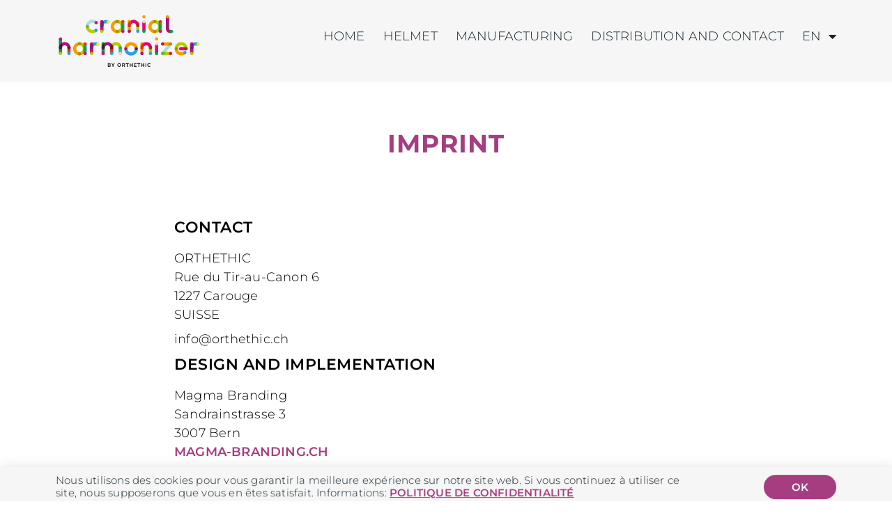

--- FILE ---
content_type: text/html; charset=UTF-8
request_url: https://cranialharmonizer.ch/en/imprint/
body_size: 14887
content:
<!doctype html>
<html lang="en-GB">
<head>
	<meta charset="UTF-8">
	<meta name="viewport" content="width=device-width, initial-scale=1">
	<link rel="profile" href="https://gmpg.org/xfn/11">
	<meta name='robots' content='index, follow, max-image-preview:large, max-snippet:-1, max-video-preview:-1' />
<link rel="alternate" href="https://cranialharmonizer.ch/mentions-legales/" hreflang="fr" />
<link rel="alternate" href="https://cranialharmonizer.ch/de/impressum/" hreflang="de" />
<link rel="alternate" href="https://cranialharmonizer.ch/en/imprint/" hreflang="en" />

	<!-- This site is optimized with the Yoast SEO plugin v26.5 - https://yoast.com/wordpress/plugins/seo/ -->
	<title>Imprint - Cranial Harmonizer by Giglio Orthopédie</title>
	<link rel="canonical" href="https://cranialharmonizer.ch/en/imprint/" />
	<meta property="og:locale" content="en_GB" />
	<meta property="og:locale:alternate" content="fr_FR" />
	<meta property="og:locale:alternate" content="de_DE" />
	<meta property="og:type" content="article" />
	<meta property="og:title" content="Imprint - Cranial Harmonizer by Giglio Orthopédie" />
	<meta property="og:description" content="Contact ORTHETHIC Rue du Tir-au-Canon 6 1227 Carouge SUISSE info@orthethic.ch Design and implementation Magma Branding Sandrainstrasse 3 3007 Bern magma-branding.ch welcome@magma-branding.ch Disclaimer The author does not assume any responsibility for the accuracy, precision, timeliness, reliability, or completeness of the information provided. Liability claims against the author for material or immaterial damages resulting from accessing, using, [&hellip;]" />
	<meta property="og:url" content="https://cranialharmonizer.ch/en/imprint/" />
	<meta property="og:site_name" content="Cranial Harmonizer" />
	<meta property="article:publisher" content="https://www.facebook.com/GiglioOrthopedie" />
	<meta property="article:modified_time" content="2024-12-04T12:01:08+00:00" />
	<meta name="twitter:card" content="summary_large_image" />
	<meta name="twitter:label1" content="Estimated reading time" />
	<meta name="twitter:data1" content="1 minute" />
	<script type="application/ld+json" class="yoast-schema-graph">{"@context":"https://schema.org","@graph":[{"@type":"WebPage","@id":"https://cranialharmonizer.ch/en/imprint/","url":"https://cranialharmonizer.ch/en/imprint/","name":"Imprint - Cranial Harmonizer by Giglio Orthopédie","isPartOf":{"@id":"https://cranialharmonizer.ch/en/cranial-harmonizer-english/#website"},"datePublished":"2020-11-09T08:52:40+00:00","dateModified":"2024-12-04T12:01:08+00:00","breadcrumb":{"@id":"https://cranialharmonizer.ch/en/imprint/#breadcrumb"},"inLanguage":"en-GB","potentialAction":[{"@type":"ReadAction","target":["https://cranialharmonizer.ch/en/imprint/"]}]},{"@type":"BreadcrumbList","@id":"https://cranialharmonizer.ch/en/imprint/#breadcrumb","itemListElement":[{"@type":"ListItem","position":1,"name":"Home","item":"https://cranialharmonizer.ch/en/cranial-harmonizer-english/"},{"@type":"ListItem","position":2,"name":"Imprint"}]},{"@type":"WebSite","@id":"https://cranialharmonizer.ch/en/cranial-harmonizer-english/#website","url":"https://cranialharmonizer.ch/en/cranial-harmonizer-english/","name":"Cranial Harmonizer","description":"BY ORTHETIQUE","publisher":{"@id":"https://cranialharmonizer.ch/en/cranial-harmonizer-english/#organization"},"potentialAction":[{"@type":"SearchAction","target":{"@type":"EntryPoint","urlTemplate":"https://cranialharmonizer.ch/en/cranial-harmonizer-english/?s={search_term_string}"},"query-input":{"@type":"PropertyValueSpecification","valueRequired":true,"valueName":"search_term_string"}}],"inLanguage":"en-GB"},{"@type":"Organization","@id":"https://cranialharmonizer.ch/en/cranial-harmonizer-english/#organization","name":"Cranial Harmonizer by Giglio Orthopédie","url":"https://cranialharmonizer.ch/en/cranial-harmonizer-english/","logo":{"@type":"ImageObject","inLanguage":"en-GB","@id":"https://cranialharmonizer.ch/en/cranial-harmonizer-english/#/schema/logo/image/","url":"https://cranialharmonizer.ch/wp-content/uploads/Logo-CranialHarmonizer.svg","contentUrl":"https://cranialharmonizer.ch/wp-content/uploads/Logo-CranialHarmonizer.svg","width":1,"height":1,"caption":"Cranial Harmonizer by Giglio Orthopédie"},"image":{"@id":"https://cranialharmonizer.ch/en/cranial-harmonizer-english/#/schema/logo/image/"},"sameAs":["https://www.facebook.com/GiglioOrthopedie"]}]}</script>
	<!-- / Yoast SEO plugin. -->


<link rel="alternate" type="application/rss+xml" title="Cranial Harmonizer &raquo; Feed" href="https://cranialharmonizer.ch/en/feed/" />
<link rel="alternate" type="application/rss+xml" title="Cranial Harmonizer &raquo; Comments Feed" href="https://cranialharmonizer.ch/en/comments/feed/" />
<link rel="alternate" title="oEmbed (JSON)" type="application/json+oembed" href="https://cranialharmonizer.ch/wp-json/oembed/1.0/embed?url=https%3A%2F%2Fcranialharmonizer.ch%2Fen%2Fimprint%2F&#038;lang=en" />
<link rel="alternate" title="oEmbed (XML)" type="text/xml+oembed" href="https://cranialharmonizer.ch/wp-json/oembed/1.0/embed?url=https%3A%2F%2Fcranialharmonizer.ch%2Fen%2Fimprint%2F&#038;format=xml&#038;lang=en" />
<style id='wp-img-auto-sizes-contain-inline-css'>
img:is([sizes=auto i],[sizes^="auto," i]){contain-intrinsic-size:3000px 1500px}
/*# sourceURL=wp-img-auto-sizes-contain-inline-css */
</style>
<style id='wp-emoji-styles-inline-css'>

	img.wp-smiley, img.emoji {
		display: inline !important;
		border: none !important;
		box-shadow: none !important;
		height: 1em !important;
		width: 1em !important;
		margin: 0 0.07em !important;
		vertical-align: -0.1em !important;
		background: none !important;
		padding: 0 !important;
	}
/*# sourceURL=wp-emoji-styles-inline-css */
</style>
<link rel='stylesheet' id='wp-block-library-css' href='https://cranialharmonizer.ch/wp-includes/css/dist/block-library/style.min.css?ver=6.9' media='all' />
<style id='global-styles-inline-css'>
:root{--wp--preset--aspect-ratio--square: 1;--wp--preset--aspect-ratio--4-3: 4/3;--wp--preset--aspect-ratio--3-4: 3/4;--wp--preset--aspect-ratio--3-2: 3/2;--wp--preset--aspect-ratio--2-3: 2/3;--wp--preset--aspect-ratio--16-9: 16/9;--wp--preset--aspect-ratio--9-16: 9/16;--wp--preset--color--black: #000000;--wp--preset--color--cyan-bluish-gray: #abb8c3;--wp--preset--color--white: #ffffff;--wp--preset--color--pale-pink: #f78da7;--wp--preset--color--vivid-red: #cf2e2e;--wp--preset--color--luminous-vivid-orange: #ff6900;--wp--preset--color--luminous-vivid-amber: #fcb900;--wp--preset--color--light-green-cyan: #7bdcb5;--wp--preset--color--vivid-green-cyan: #00d084;--wp--preset--color--pale-cyan-blue: #8ed1fc;--wp--preset--color--vivid-cyan-blue: #0693e3;--wp--preset--color--vivid-purple: #9b51e0;--wp--preset--gradient--vivid-cyan-blue-to-vivid-purple: linear-gradient(135deg,rgb(6,147,227) 0%,rgb(155,81,224) 100%);--wp--preset--gradient--light-green-cyan-to-vivid-green-cyan: linear-gradient(135deg,rgb(122,220,180) 0%,rgb(0,208,130) 100%);--wp--preset--gradient--luminous-vivid-amber-to-luminous-vivid-orange: linear-gradient(135deg,rgb(252,185,0) 0%,rgb(255,105,0) 100%);--wp--preset--gradient--luminous-vivid-orange-to-vivid-red: linear-gradient(135deg,rgb(255,105,0) 0%,rgb(207,46,46) 100%);--wp--preset--gradient--very-light-gray-to-cyan-bluish-gray: linear-gradient(135deg,rgb(238,238,238) 0%,rgb(169,184,195) 100%);--wp--preset--gradient--cool-to-warm-spectrum: linear-gradient(135deg,rgb(74,234,220) 0%,rgb(151,120,209) 20%,rgb(207,42,186) 40%,rgb(238,44,130) 60%,rgb(251,105,98) 80%,rgb(254,248,76) 100%);--wp--preset--gradient--blush-light-purple: linear-gradient(135deg,rgb(255,206,236) 0%,rgb(152,150,240) 100%);--wp--preset--gradient--blush-bordeaux: linear-gradient(135deg,rgb(254,205,165) 0%,rgb(254,45,45) 50%,rgb(107,0,62) 100%);--wp--preset--gradient--luminous-dusk: linear-gradient(135deg,rgb(255,203,112) 0%,rgb(199,81,192) 50%,rgb(65,88,208) 100%);--wp--preset--gradient--pale-ocean: linear-gradient(135deg,rgb(255,245,203) 0%,rgb(182,227,212) 50%,rgb(51,167,181) 100%);--wp--preset--gradient--electric-grass: linear-gradient(135deg,rgb(202,248,128) 0%,rgb(113,206,126) 100%);--wp--preset--gradient--midnight: linear-gradient(135deg,rgb(2,3,129) 0%,rgb(40,116,252) 100%);--wp--preset--font-size--small: 13px;--wp--preset--font-size--medium: 20px;--wp--preset--font-size--large: 36px;--wp--preset--font-size--x-large: 42px;--wp--preset--spacing--20: 0.44rem;--wp--preset--spacing--30: 0.67rem;--wp--preset--spacing--40: 1rem;--wp--preset--spacing--50: 1.5rem;--wp--preset--spacing--60: 2.25rem;--wp--preset--spacing--70: 3.38rem;--wp--preset--spacing--80: 5.06rem;--wp--preset--shadow--natural: 6px 6px 9px rgba(0, 0, 0, 0.2);--wp--preset--shadow--deep: 12px 12px 50px rgba(0, 0, 0, 0.4);--wp--preset--shadow--sharp: 6px 6px 0px rgba(0, 0, 0, 0.2);--wp--preset--shadow--outlined: 6px 6px 0px -3px rgb(255, 255, 255), 6px 6px rgb(0, 0, 0);--wp--preset--shadow--crisp: 6px 6px 0px rgb(0, 0, 0);}:root { --wp--style--global--content-size: 800px;--wp--style--global--wide-size: 1200px; }:where(body) { margin: 0; }.wp-site-blocks > .alignleft { float: left; margin-right: 2em; }.wp-site-blocks > .alignright { float: right; margin-left: 2em; }.wp-site-blocks > .aligncenter { justify-content: center; margin-left: auto; margin-right: auto; }:where(.wp-site-blocks) > * { margin-block-start: 24px; margin-block-end: 0; }:where(.wp-site-blocks) > :first-child { margin-block-start: 0; }:where(.wp-site-blocks) > :last-child { margin-block-end: 0; }:root { --wp--style--block-gap: 24px; }:root :where(.is-layout-flow) > :first-child{margin-block-start: 0;}:root :where(.is-layout-flow) > :last-child{margin-block-end: 0;}:root :where(.is-layout-flow) > *{margin-block-start: 24px;margin-block-end: 0;}:root :where(.is-layout-constrained) > :first-child{margin-block-start: 0;}:root :where(.is-layout-constrained) > :last-child{margin-block-end: 0;}:root :where(.is-layout-constrained) > *{margin-block-start: 24px;margin-block-end: 0;}:root :where(.is-layout-flex){gap: 24px;}:root :where(.is-layout-grid){gap: 24px;}.is-layout-flow > .alignleft{float: left;margin-inline-start: 0;margin-inline-end: 2em;}.is-layout-flow > .alignright{float: right;margin-inline-start: 2em;margin-inline-end: 0;}.is-layout-flow > .aligncenter{margin-left: auto !important;margin-right: auto !important;}.is-layout-constrained > .alignleft{float: left;margin-inline-start: 0;margin-inline-end: 2em;}.is-layout-constrained > .alignright{float: right;margin-inline-start: 2em;margin-inline-end: 0;}.is-layout-constrained > .aligncenter{margin-left: auto !important;margin-right: auto !important;}.is-layout-constrained > :where(:not(.alignleft):not(.alignright):not(.alignfull)){max-width: var(--wp--style--global--content-size);margin-left: auto !important;margin-right: auto !important;}.is-layout-constrained > .alignwide{max-width: var(--wp--style--global--wide-size);}body .is-layout-flex{display: flex;}.is-layout-flex{flex-wrap: wrap;align-items: center;}.is-layout-flex > :is(*, div){margin: 0;}body .is-layout-grid{display: grid;}.is-layout-grid > :is(*, div){margin: 0;}body{padding-top: 0px;padding-right: 0px;padding-bottom: 0px;padding-left: 0px;}a:where(:not(.wp-element-button)){text-decoration: underline;}:root :where(.wp-element-button, .wp-block-button__link){background-color: #32373c;border-width: 0;color: #fff;font-family: inherit;font-size: inherit;font-style: inherit;font-weight: inherit;letter-spacing: inherit;line-height: inherit;padding-top: calc(0.667em + 2px);padding-right: calc(1.333em + 2px);padding-bottom: calc(0.667em + 2px);padding-left: calc(1.333em + 2px);text-decoration: none;text-transform: inherit;}.has-black-color{color: var(--wp--preset--color--black) !important;}.has-cyan-bluish-gray-color{color: var(--wp--preset--color--cyan-bluish-gray) !important;}.has-white-color{color: var(--wp--preset--color--white) !important;}.has-pale-pink-color{color: var(--wp--preset--color--pale-pink) !important;}.has-vivid-red-color{color: var(--wp--preset--color--vivid-red) !important;}.has-luminous-vivid-orange-color{color: var(--wp--preset--color--luminous-vivid-orange) !important;}.has-luminous-vivid-amber-color{color: var(--wp--preset--color--luminous-vivid-amber) !important;}.has-light-green-cyan-color{color: var(--wp--preset--color--light-green-cyan) !important;}.has-vivid-green-cyan-color{color: var(--wp--preset--color--vivid-green-cyan) !important;}.has-pale-cyan-blue-color{color: var(--wp--preset--color--pale-cyan-blue) !important;}.has-vivid-cyan-blue-color{color: var(--wp--preset--color--vivid-cyan-blue) !important;}.has-vivid-purple-color{color: var(--wp--preset--color--vivid-purple) !important;}.has-black-background-color{background-color: var(--wp--preset--color--black) !important;}.has-cyan-bluish-gray-background-color{background-color: var(--wp--preset--color--cyan-bluish-gray) !important;}.has-white-background-color{background-color: var(--wp--preset--color--white) !important;}.has-pale-pink-background-color{background-color: var(--wp--preset--color--pale-pink) !important;}.has-vivid-red-background-color{background-color: var(--wp--preset--color--vivid-red) !important;}.has-luminous-vivid-orange-background-color{background-color: var(--wp--preset--color--luminous-vivid-orange) !important;}.has-luminous-vivid-amber-background-color{background-color: var(--wp--preset--color--luminous-vivid-amber) !important;}.has-light-green-cyan-background-color{background-color: var(--wp--preset--color--light-green-cyan) !important;}.has-vivid-green-cyan-background-color{background-color: var(--wp--preset--color--vivid-green-cyan) !important;}.has-pale-cyan-blue-background-color{background-color: var(--wp--preset--color--pale-cyan-blue) !important;}.has-vivid-cyan-blue-background-color{background-color: var(--wp--preset--color--vivid-cyan-blue) !important;}.has-vivid-purple-background-color{background-color: var(--wp--preset--color--vivid-purple) !important;}.has-black-border-color{border-color: var(--wp--preset--color--black) !important;}.has-cyan-bluish-gray-border-color{border-color: var(--wp--preset--color--cyan-bluish-gray) !important;}.has-white-border-color{border-color: var(--wp--preset--color--white) !important;}.has-pale-pink-border-color{border-color: var(--wp--preset--color--pale-pink) !important;}.has-vivid-red-border-color{border-color: var(--wp--preset--color--vivid-red) !important;}.has-luminous-vivid-orange-border-color{border-color: var(--wp--preset--color--luminous-vivid-orange) !important;}.has-luminous-vivid-amber-border-color{border-color: var(--wp--preset--color--luminous-vivid-amber) !important;}.has-light-green-cyan-border-color{border-color: var(--wp--preset--color--light-green-cyan) !important;}.has-vivid-green-cyan-border-color{border-color: var(--wp--preset--color--vivid-green-cyan) !important;}.has-pale-cyan-blue-border-color{border-color: var(--wp--preset--color--pale-cyan-blue) !important;}.has-vivid-cyan-blue-border-color{border-color: var(--wp--preset--color--vivid-cyan-blue) !important;}.has-vivid-purple-border-color{border-color: var(--wp--preset--color--vivid-purple) !important;}.has-vivid-cyan-blue-to-vivid-purple-gradient-background{background: var(--wp--preset--gradient--vivid-cyan-blue-to-vivid-purple) !important;}.has-light-green-cyan-to-vivid-green-cyan-gradient-background{background: var(--wp--preset--gradient--light-green-cyan-to-vivid-green-cyan) !important;}.has-luminous-vivid-amber-to-luminous-vivid-orange-gradient-background{background: var(--wp--preset--gradient--luminous-vivid-amber-to-luminous-vivid-orange) !important;}.has-luminous-vivid-orange-to-vivid-red-gradient-background{background: var(--wp--preset--gradient--luminous-vivid-orange-to-vivid-red) !important;}.has-very-light-gray-to-cyan-bluish-gray-gradient-background{background: var(--wp--preset--gradient--very-light-gray-to-cyan-bluish-gray) !important;}.has-cool-to-warm-spectrum-gradient-background{background: var(--wp--preset--gradient--cool-to-warm-spectrum) !important;}.has-blush-light-purple-gradient-background{background: var(--wp--preset--gradient--blush-light-purple) !important;}.has-blush-bordeaux-gradient-background{background: var(--wp--preset--gradient--blush-bordeaux) !important;}.has-luminous-dusk-gradient-background{background: var(--wp--preset--gradient--luminous-dusk) !important;}.has-pale-ocean-gradient-background{background: var(--wp--preset--gradient--pale-ocean) !important;}.has-electric-grass-gradient-background{background: var(--wp--preset--gradient--electric-grass) !important;}.has-midnight-gradient-background{background: var(--wp--preset--gradient--midnight) !important;}.has-small-font-size{font-size: var(--wp--preset--font-size--small) !important;}.has-medium-font-size{font-size: var(--wp--preset--font-size--medium) !important;}.has-large-font-size{font-size: var(--wp--preset--font-size--large) !important;}.has-x-large-font-size{font-size: var(--wp--preset--font-size--x-large) !important;}
:root :where(.wp-block-pullquote){font-size: 1.5em;line-height: 1.6;}
/*# sourceURL=global-styles-inline-css */
</style>
<link rel='stylesheet' id='parent-style-css' href='https://cranialharmonizer.ch/wp-content/themes/hello-elementor/style.css?ver=6.9' media='all' />
<link rel='stylesheet' id='child-style-css' href='https://cranialharmonizer.ch/wp-content/themes/cranial-harmonizer/style.css?ver=6.9' media='all' />
<link rel='stylesheet' id='hello-elementor-css' href='https://cranialharmonizer.ch/wp-content/themes/hello-elementor/assets/css/reset.css?ver=3.4.5' media='all' />
<link rel='stylesheet' id='hello-elementor-theme-style-css' href='https://cranialharmonizer.ch/wp-content/themes/hello-elementor/assets/css/theme.css?ver=3.4.5' media='all' />
<link rel='stylesheet' id='hello-elementor-header-footer-css' href='https://cranialharmonizer.ch/wp-content/themes/hello-elementor/assets/css/header-footer.css?ver=3.4.5' media='all' />
<link rel='stylesheet' id='elementor-frontend-css' href='https://cranialharmonizer.ch/wp-content/plugins/elementor/assets/css/frontend.min.css?ver=3.33.4' media='all' />
<link rel='stylesheet' id='widget-image-css' href='https://cranialharmonizer.ch/wp-content/plugins/elementor/assets/css/widget-image.min.css?ver=3.33.4' media='all' />
<link rel='stylesheet' id='widget-nav-menu-css' href='https://cranialharmonizer.ch/wp-content/plugins/elementor-pro/assets/css/widget-nav-menu.min.css?ver=3.33.2' media='all' />
<link rel='stylesheet' id='e-sticky-css' href='https://cranialharmonizer.ch/wp-content/plugins/elementor-pro/assets/css/modules/sticky.min.css?ver=3.33.2' media='all' />
<link rel='stylesheet' id='widget-social-icons-css' href='https://cranialharmonizer.ch/wp-content/plugins/elementor/assets/css/widget-social-icons.min.css?ver=3.33.4' media='all' />
<link rel='stylesheet' id='e-apple-webkit-css' href='https://cranialharmonizer.ch/wp-content/plugins/elementor/assets/css/conditionals/apple-webkit.min.css?ver=3.33.4' media='all' />
<link rel='stylesheet' id='widget-heading-css' href='https://cranialharmonizer.ch/wp-content/plugins/elementor/assets/css/widget-heading.min.css?ver=3.33.4' media='all' />
<link rel='stylesheet' id='e-animation-slideInUp-css' href='https://cranialharmonizer.ch/wp-content/plugins/elementor/assets/lib/animations/styles/slideInUp.min.css?ver=3.33.4' media='all' />
<link rel='stylesheet' id='e-popup-css' href='https://cranialharmonizer.ch/wp-content/plugins/elementor-pro/assets/css/conditionals/popup.min.css?ver=3.33.2' media='all' />
<link rel='stylesheet' id='elementor-icons-css' href='https://cranialharmonizer.ch/wp-content/plugins/elementor/assets/lib/eicons/css/elementor-icons.min.css?ver=5.44.0' media='all' />
<link rel='stylesheet' id='elementor-post-1036-css' href='https://cranialharmonizer.ch/wp-content/uploads/elementor/css/post-1036.css?ver=1766286512' media='all' />
<link rel='stylesheet' id='cpel-language-switcher-css' href='https://cranialharmonizer.ch/wp-content/plugins/connect-polylang-elementor/assets/css/language-switcher.min.css?ver=2.5.3' media='all' />
<link rel='stylesheet' id='font-awesome-5-all-css' href='https://cranialharmonizer.ch/wp-content/plugins/elementor/assets/lib/font-awesome/css/all.min.css?ver=3.33.4' media='all' />
<link rel='stylesheet' id='font-awesome-4-shim-css' href='https://cranialharmonizer.ch/wp-content/plugins/elementor/assets/lib/font-awesome/css/v4-shims.min.css?ver=3.33.4' media='all' />
<link rel='stylesheet' id='elementor-post-1720-css' href='https://cranialharmonizer.ch/wp-content/uploads/elementor/css/post-1720.css?ver=1766288213' media='all' />
<link rel='stylesheet' id='elementor-post-1729-css' href='https://cranialharmonizer.ch/wp-content/uploads/elementor/css/post-1729.css?ver=1766288213' media='all' />
<link rel='stylesheet' id='elementor-post-1736-css' href='https://cranialharmonizer.ch/wp-content/uploads/elementor/css/post-1736.css?ver=1766294847' media='all' />
<link rel='stylesheet' id='elementor-post-855-css' href='https://cranialharmonizer.ch/wp-content/uploads/elementor/css/post-855.css?ver=1766286512' media='all' />
<link rel='stylesheet' id='bdt-uikit-css' href='https://cranialharmonizer.ch/wp-content/plugins/bdthemes-element-pack/assets/css/bdt-uikit.css?ver=3.21.7' media='all' />
<link rel='stylesheet' id='ep-helper-css' href='https://cranialharmonizer.ch/wp-content/plugins/bdthemes-element-pack/assets/css/ep-helper.css?ver=9.0.7' media='all' />
<link rel='stylesheet' id='elementor-gf-local-montserrat-css' href='https://cranialharmonizer.ch/wp-content/uploads/elementor/google-fonts/css/montserrat.css?ver=1754899879' media='all' />
<link rel='stylesheet' id='elementor-icons-shared-0-css' href='https://cranialharmonizer.ch/wp-content/plugins/elementor/assets/lib/font-awesome/css/fontawesome.min.css?ver=5.15.3' media='all' />
<link rel='stylesheet' id='elementor-icons-fa-solid-css' href='https://cranialharmonizer.ch/wp-content/plugins/elementor/assets/lib/font-awesome/css/solid.min.css?ver=5.15.3' media='all' />
<link rel='stylesheet' id='elementor-icons-fa-brands-css' href='https://cranialharmonizer.ch/wp-content/plugins/elementor/assets/lib/font-awesome/css/brands.min.css?ver=5.15.3' media='all' />
<script src="https://cranialharmonizer.ch/wp-includes/js/jquery/jquery.min.js?ver=3.7.1" id="jquery-core-js"></script>
<script src="https://cranialharmonizer.ch/wp-includes/js/jquery/jquery-migrate.min.js?ver=3.4.1" id="jquery-migrate-js"></script>
<script src="https://cranialharmonizer.ch/wp-content/plugins/elementor/assets/lib/font-awesome/js/v4-shims.min.js?ver=3.33.4" id="font-awesome-4-shim-js"></script>
<link rel="https://api.w.org/" href="https://cranialharmonizer.ch/wp-json/" /><link rel="alternate" title="JSON" type="application/json" href="https://cranialharmonizer.ch/wp-json/wp/v2/pages/1676" /><link rel="EditURI" type="application/rsd+xml" title="RSD" href="https://cranialharmonizer.ch/xmlrpc.php?rsd" />
<meta name="generator" content="WordPress 6.9" />
<link rel='shortlink' href='https://cranialharmonizer.ch/?p=1676' />
<style>.post-thumbnail img[src$='.svg'] { width: 100%; height: auto; }</style><!-- Analytics by WP Statistics - https://wp-statistics.com -->
<meta name="generator" content="Elementor 3.33.4; features: additional_custom_breakpoints; settings: css_print_method-external, google_font-enabled, font_display-auto">
			<style>
				.e-con.e-parent:nth-of-type(n+4):not(.e-lazyloaded):not(.e-no-lazyload),
				.e-con.e-parent:nth-of-type(n+4):not(.e-lazyloaded):not(.e-no-lazyload) * {
					background-image: none !important;
				}
				@media screen and (max-height: 1024px) {
					.e-con.e-parent:nth-of-type(n+3):not(.e-lazyloaded):not(.e-no-lazyload),
					.e-con.e-parent:nth-of-type(n+3):not(.e-lazyloaded):not(.e-no-lazyload) * {
						background-image: none !important;
					}
				}
				@media screen and (max-height: 640px) {
					.e-con.e-parent:nth-of-type(n+2):not(.e-lazyloaded):not(.e-no-lazyload),
					.e-con.e-parent:nth-of-type(n+2):not(.e-lazyloaded):not(.e-no-lazyload) * {
						background-image: none !important;
					}
				}
			</style>
			<link rel="icon" href="https://cranialharmonizer.ch/wp-content/uploads/favicon-150x150.png" sizes="32x32" />
<link rel="icon" href="https://cranialharmonizer.ch/wp-content/uploads/favicon-300x300.png" sizes="192x192" />
<link rel="apple-touch-icon" href="https://cranialharmonizer.ch/wp-content/uploads/favicon-300x300.png" />
<meta name="msapplication-TileImage" content="https://cranialharmonizer.ch/wp-content/uploads/favicon-300x300.png" />
		<style id="wp-custom-css">
			/*text element short*/
@media screen and (min-width: 620px) {
.groupe-600{
	display: block;
  margin-left: auto;
  margin-right: auto;
	margin-right: auto;
  width: 600px;
	padding: 60px 0px 60px 0px;
}
}
/*videoplayer*/
.wp-embed-aspect-16-9{
	padding: 60px 0px 60px 0px;
}
/*Block optimierungen*/
.blocks-gallery-grid{
	padding-top: 15px
}
/*column-adaptions*/
.fabri-block{
	padding: 30px 0px 30px 0px;
}
@media (max-width: 671px) {
	.reverse{
		display: flex;
		flex-direction: column-reverse;
	}
}
/*color-classes*/
.brown{
	color: var(--e-global-color-secondary) !important;
}
.white{
	color: #ffffff !important;
}
.cyan{
	color: var(--e-global-color-primary) !important;
}
.hidden{
	display:none!important;
}
.contact-form{
	max-width:800px;
	align-self:center;
	margin:0 auto;
}
@media screen and (max-width: 620px) {

 h1, h1.wp-block-heading, h1.brown, p {
	text-align:left;	

}
	h1{margin-top:2px;}
	h1.wp-block-heading, h2.wp-block-heading{margin-bottom:40px}

.elementor-element-1913639,  .elementor-element-f8b2850,
.elementor-element-f836a27,
	.elementor-element-759915b,
	.elementor-element-3f1449b,
	.elementor-element-c5aa59c
	{
	padding: 0 20px;
}
	.groupe-pb, .groupe-600{
		padding-bottom:60px;
	}

	.groupe-swissmade h2{
		margin:0;
		padding:0;
	}
	.groupe-swissmade p{
		margin:0;
		padding-bottom:50px;
	}
	.groupe-vertrieb{
	margin:0 auto;
		padding:60px 0px 60px  0px;
	}
		.groupe-vertrieb h2{
	margin:0 auto;
		padding:0px 0px 50px  0px;
					text-align:left;

	}
	.groupe-vertrieb p{
							text-align:left;

	}

}
.groupe-vertrieb p a{
	text-decoration:none!important;
	font-weight:600!important;
}
@media screen and (min-width: 620px) {
.groupe-600, .groupe-pb {
	max-width:700px!important;
	width:700px;
	margin:0 auto;
	padding:20px 0px 100px 0px;
}
	.groupe-pb{
		padding-top:0px;
	}
	.groupe-swissmade h2{
		margin:0;
		padding:0;
	}
	.groupe-swissmade p{
		margin:0;
		padding-bottom:60px;
	}
	.groupe-vertrieb{
		max-width:700px!important;
	width:700px;
	margin:0 auto;
		padding:100px 0px 100px  0px;
	}
	.mobile-spacer{
		display:none;
	}
	.mobile-left{
	text-align:center;
	}
	.wp-block-group h1, .wp-block-group h2, h1, h2, h1.elementor-heading-title.elementor-size-default  {
		margin:0 auto;
		text-align:center;
	}
	.wp-block-group h1, h1{
				padding-bottom:60px;
	}
	h2, h2.brown{
				padding-bottom:60px;
	}
	
	.groupe-600 p, p {
		margin: 0px 0px 8px 0px;
	}
	
}

.locations-adresses h5{
	padding-top:40px;
}
.locations-adresses:where(.wp-block-columns.is-layout-flex){
gap:0!important;}

.info-liste ul {
    list-style-position: outside; 

    list-style-type: disc;        
    margin-left: -40px;
}		</style>
		</head>
<body class="wp-singular page-template-default page page-id-1676 wp-custom-logo wp-embed-responsive wp-theme-hello-elementor wp-child-theme-cranial-harmonizer hello-elementor-default elementor-default elementor-kit-1036 elementor-page-1736">


<a class="skip-link screen-reader-text" href="#content">Skip to content</a>

		<header data-elementor-type="header" data-elementor-id="1720" class="elementor elementor-1720 elementor-location-header" data-elementor-settings="{&quot;element_pack_global_tooltip_width&quot;:{&quot;unit&quot;:&quot;px&quot;,&quot;size&quot;:&quot;&quot;,&quot;sizes&quot;:[]},&quot;element_pack_global_tooltip_width_tablet&quot;:{&quot;unit&quot;:&quot;px&quot;,&quot;size&quot;:&quot;&quot;,&quot;sizes&quot;:[]},&quot;element_pack_global_tooltip_width_mobile&quot;:{&quot;unit&quot;:&quot;px&quot;,&quot;size&quot;:&quot;&quot;,&quot;sizes&quot;:[]},&quot;element_pack_global_tooltip_padding&quot;:{&quot;unit&quot;:&quot;px&quot;,&quot;top&quot;:&quot;&quot;,&quot;right&quot;:&quot;&quot;,&quot;bottom&quot;:&quot;&quot;,&quot;left&quot;:&quot;&quot;,&quot;isLinked&quot;:true},&quot;element_pack_global_tooltip_padding_tablet&quot;:{&quot;unit&quot;:&quot;px&quot;,&quot;top&quot;:&quot;&quot;,&quot;right&quot;:&quot;&quot;,&quot;bottom&quot;:&quot;&quot;,&quot;left&quot;:&quot;&quot;,&quot;isLinked&quot;:true},&quot;element_pack_global_tooltip_padding_mobile&quot;:{&quot;unit&quot;:&quot;px&quot;,&quot;top&quot;:&quot;&quot;,&quot;right&quot;:&quot;&quot;,&quot;bottom&quot;:&quot;&quot;,&quot;left&quot;:&quot;&quot;,&quot;isLinked&quot;:true},&quot;element_pack_global_tooltip_border_radius&quot;:{&quot;unit&quot;:&quot;px&quot;,&quot;top&quot;:&quot;&quot;,&quot;right&quot;:&quot;&quot;,&quot;bottom&quot;:&quot;&quot;,&quot;left&quot;:&quot;&quot;,&quot;isLinked&quot;:true},&quot;element_pack_global_tooltip_border_radius_tablet&quot;:{&quot;unit&quot;:&quot;px&quot;,&quot;top&quot;:&quot;&quot;,&quot;right&quot;:&quot;&quot;,&quot;bottom&quot;:&quot;&quot;,&quot;left&quot;:&quot;&quot;,&quot;isLinked&quot;:true},&quot;element_pack_global_tooltip_border_radius_mobile&quot;:{&quot;unit&quot;:&quot;px&quot;,&quot;top&quot;:&quot;&quot;,&quot;right&quot;:&quot;&quot;,&quot;bottom&quot;:&quot;&quot;,&quot;left&quot;:&quot;&quot;,&quot;isLinked&quot;:true}}" data-elementor-post-type="elementor_library">
					<header data-bdt-sticky="position: start" class="bdt-sticky elementor-section elementor-top-section elementor-element elementor-element-1dc0dff elementor-section-content-middle elementor-section-boxed elementor-section-height-default elementor-section-height-default" data-id="1dc0dff" data-element_type="section" data-settings="{&quot;background_background&quot;:&quot;classic&quot;,&quot;sticky&quot;:&quot;top&quot;,&quot;sticky_on&quot;:[&quot;desktop&quot;,&quot;tablet&quot;,&quot;mobile&quot;],&quot;sticky_offset&quot;:0,&quot;sticky_effects_offset&quot;:0,&quot;sticky_anchor_link_offset&quot;:0}">
						<div class="elementor-container elementor-column-gap-no">
					<div class="elementor-column elementor-col-50 elementor-top-column elementor-element elementor-element-8ebdc81" data-id="8ebdc81" data-element_type="column">
			<div class="elementor-widget-wrap elementor-element-populated">
						<div class="elementor-element elementor-element-8ebba63 elementor-widget elementor-widget-theme-site-logo elementor-widget-image" data-id="8ebba63" data-element_type="widget" data-widget_type="theme-site-logo.default">
				<div class="elementor-widget-container">
											<a href="https://cranialharmonizer.ch/en/cranial-harmonizer-english/">
			<img src="https://cranialharmonizer.ch/wp-content/uploads/CH_Logo_claim.svg" class="attachment-full size-full wp-image-5550" alt="" />				</a>
											</div>
				</div>
					</div>
		</div>
				<div class="elementor-column elementor-col-50 elementor-top-column elementor-element elementor-element-ed5e51b" data-id="ed5e51b" data-element_type="column">
			<div class="elementor-widget-wrap elementor-element-populated">
						<div class="elementor-element elementor-element-d79bcec elementor-nav-menu__align-end elementor-nav-menu--stretch elementor-nav-menu--dropdown-tablet elementor-nav-menu__text-align-aside elementor-nav-menu--toggle elementor-nav-menu--burger elementor-widget elementor-widget-nav-menu" data-id="d79bcec" data-element_type="widget" data-settings="{&quot;full_width&quot;:&quot;stretch&quot;,&quot;layout&quot;:&quot;horizontal&quot;,&quot;submenu_icon&quot;:{&quot;value&quot;:&quot;&lt;i class=\&quot;fas fa-caret-down\&quot; aria-hidden=\&quot;true\&quot;&gt;&lt;\/i&gt;&quot;,&quot;library&quot;:&quot;fa-solid&quot;},&quot;toggle&quot;:&quot;burger&quot;}" data-widget_type="nav-menu.default">
				<div class="elementor-widget-container">
								<nav aria-label="Menu" class="elementor-nav-menu--main elementor-nav-menu__container elementor-nav-menu--layout-horizontal e--pointer-underline e--animation-fade">
				<ul id="menu-1-d79bcec" class="elementor-nav-menu"><li class="menu-item menu-item-type-post_type menu-item-object-page menu-item-home menu-item-1693"><a href="https://cranialharmonizer.ch/en/cranial-harmonizer-english/" class="elementor-item">Home</a></li>
<li class="menu-item menu-item-type-post_type menu-item-object-page menu-item-1694"><a href="https://cranialharmonizer.ch/en/helmet-plagiocephaly/" class="elementor-item">Helmet</a></li>
<li class="menu-item menu-item-type-post_type menu-item-object-page menu-item-1695"><a href="https://cranialharmonizer.ch/en/manufacturing/" class="elementor-item">Manufacturing</a></li>
<li class="menu-item menu-item-type-post_type menu-item-object-page menu-item-1696"><a href="https://cranialharmonizer.ch/en/contact/" class="elementor-item">Distribution and contact</a></li>
<li class="pll-parent-menu-item menu-item menu-item-type-custom menu-item-object-custom current-menu-parent menu-item-has-children menu-item-5499"><a href="#pll_switcher" class="elementor-item elementor-item-anchor">EN</a>
<ul class="sub-menu elementor-nav-menu--dropdown">
	<li class="lang-item lang-item-17 lang-item-fr lang-item-first menu-item menu-item-type-custom menu-item-object-custom menu-item-5499-fr"><a href="https://cranialharmonizer.ch/mentions-legales/" hreflang="fr-FR" lang="fr-FR" class="elementor-sub-item">FR</a></li>
	<li class="lang-item lang-item-20 lang-item-de menu-item menu-item-type-custom menu-item-object-custom menu-item-5499-de"><a href="https://cranialharmonizer.ch/de/impressum/" hreflang="de-DE" lang="de-DE" class="elementor-sub-item">DE</a></li>
	<li class="lang-item lang-item-24 lang-item-en current-lang menu-item menu-item-type-custom menu-item-object-custom menu-item-5499-en"><a href="https://cranialharmonizer.ch/en/imprint/" hreflang="en-GB" lang="en-GB" class="elementor-sub-item">EN</a></li>
</ul>
</li>
</ul>			</nav>
					<div class="elementor-menu-toggle" role="button" tabindex="0" aria-label="Menu Toggle" aria-expanded="false">
			<i aria-hidden="true" role="presentation" class="elementor-menu-toggle__icon--open eicon-menu-bar"></i><i aria-hidden="true" role="presentation" class="elementor-menu-toggle__icon--close eicon-close"></i>		</div>
					<nav class="elementor-nav-menu--dropdown elementor-nav-menu__container" aria-hidden="true">
				<ul id="menu-2-d79bcec" class="elementor-nav-menu"><li class="menu-item menu-item-type-post_type menu-item-object-page menu-item-home menu-item-1693"><a href="https://cranialharmonizer.ch/en/cranial-harmonizer-english/" class="elementor-item" tabindex="-1">Home</a></li>
<li class="menu-item menu-item-type-post_type menu-item-object-page menu-item-1694"><a href="https://cranialharmonizer.ch/en/helmet-plagiocephaly/" class="elementor-item" tabindex="-1">Helmet</a></li>
<li class="menu-item menu-item-type-post_type menu-item-object-page menu-item-1695"><a href="https://cranialharmonizer.ch/en/manufacturing/" class="elementor-item" tabindex="-1">Manufacturing</a></li>
<li class="menu-item menu-item-type-post_type menu-item-object-page menu-item-1696"><a href="https://cranialharmonizer.ch/en/contact/" class="elementor-item" tabindex="-1">Distribution and contact</a></li>
<li class="pll-parent-menu-item menu-item menu-item-type-custom menu-item-object-custom current-menu-parent menu-item-has-children menu-item-5499"><a href="#pll_switcher" class="elementor-item elementor-item-anchor" tabindex="-1">EN</a>
<ul class="sub-menu elementor-nav-menu--dropdown">
	<li class="lang-item lang-item-17 lang-item-fr lang-item-first menu-item menu-item-type-custom menu-item-object-custom menu-item-5499-fr"><a href="https://cranialharmonizer.ch/mentions-legales/" hreflang="fr-FR" lang="fr-FR" class="elementor-sub-item" tabindex="-1">FR</a></li>
	<li class="lang-item lang-item-20 lang-item-de menu-item menu-item-type-custom menu-item-object-custom menu-item-5499-de"><a href="https://cranialharmonizer.ch/de/impressum/" hreflang="de-DE" lang="de-DE" class="elementor-sub-item" tabindex="-1">DE</a></li>
	<li class="lang-item lang-item-24 lang-item-en current-lang menu-item menu-item-type-custom menu-item-object-custom menu-item-5499-en"><a href="https://cranialharmonizer.ch/en/imprint/" hreflang="en-GB" lang="en-GB" class="elementor-sub-item" tabindex="-1">EN</a></li>
</ul>
</li>
</ul>			</nav>
						</div>
				</div>
					</div>
		</div>
					</div>
		</header>
				</header>
				<div data-elementor-type="single" data-elementor-id="1736" class="elementor elementor-1736 elementor-location-single post-1676 page type-page status-publish hentry" data-elementor-settings="{&quot;element_pack_global_tooltip_width&quot;:{&quot;unit&quot;:&quot;px&quot;,&quot;size&quot;:&quot;&quot;,&quot;sizes&quot;:[]},&quot;element_pack_global_tooltip_width_tablet&quot;:{&quot;unit&quot;:&quot;px&quot;,&quot;size&quot;:&quot;&quot;,&quot;sizes&quot;:[]},&quot;element_pack_global_tooltip_width_mobile&quot;:{&quot;unit&quot;:&quot;px&quot;,&quot;size&quot;:&quot;&quot;,&quot;sizes&quot;:[]},&quot;element_pack_global_tooltip_padding&quot;:{&quot;unit&quot;:&quot;px&quot;,&quot;top&quot;:&quot;&quot;,&quot;right&quot;:&quot;&quot;,&quot;bottom&quot;:&quot;&quot;,&quot;left&quot;:&quot;&quot;,&quot;isLinked&quot;:true},&quot;element_pack_global_tooltip_padding_tablet&quot;:{&quot;unit&quot;:&quot;px&quot;,&quot;top&quot;:&quot;&quot;,&quot;right&quot;:&quot;&quot;,&quot;bottom&quot;:&quot;&quot;,&quot;left&quot;:&quot;&quot;,&quot;isLinked&quot;:true},&quot;element_pack_global_tooltip_padding_mobile&quot;:{&quot;unit&quot;:&quot;px&quot;,&quot;top&quot;:&quot;&quot;,&quot;right&quot;:&quot;&quot;,&quot;bottom&quot;:&quot;&quot;,&quot;left&quot;:&quot;&quot;,&quot;isLinked&quot;:true},&quot;element_pack_global_tooltip_border_radius&quot;:{&quot;unit&quot;:&quot;px&quot;,&quot;top&quot;:&quot;&quot;,&quot;right&quot;:&quot;&quot;,&quot;bottom&quot;:&quot;&quot;,&quot;left&quot;:&quot;&quot;,&quot;isLinked&quot;:true},&quot;element_pack_global_tooltip_border_radius_tablet&quot;:{&quot;unit&quot;:&quot;px&quot;,&quot;top&quot;:&quot;&quot;,&quot;right&quot;:&quot;&quot;,&quot;bottom&quot;:&quot;&quot;,&quot;left&quot;:&quot;&quot;,&quot;isLinked&quot;:true},&quot;element_pack_global_tooltip_border_radius_mobile&quot;:{&quot;unit&quot;:&quot;px&quot;,&quot;top&quot;:&quot;&quot;,&quot;right&quot;:&quot;&quot;,&quot;bottom&quot;:&quot;&quot;,&quot;left&quot;:&quot;&quot;,&quot;isLinked&quot;:true}}" data-elementor-post-type="elementor_library">
					<section class="elementor-section elementor-top-section elementor-element elementor-element-ce71087 elementor-section-boxed elementor-section-height-default elementor-section-height-default" data-id="ce71087" data-element_type="section">
						<div class="elementor-container elementor-column-gap-default">
					<div class="elementor-column elementor-col-100 elementor-top-column elementor-element elementor-element-803b778" data-id="803b778" data-element_type="column">
			<div class="elementor-widget-wrap elementor-element-populated">
						<div class="elementor-element elementor-element-cad9670 elementor-widget elementor-widget-theme-post-title elementor-page-title elementor-widget-heading" data-id="cad9670" data-element_type="widget" data-widget_type="theme-post-title.default">
				<div class="elementor-widget-container">
					<h1 class="elementor-heading-title elementor-size-default">Imprint</h1>				</div>
				</div>
					</div>
		</div>
					</div>
		</section>
				<section class="elementor-section elementor-top-section elementor-element elementor-element-4536e08 elementor-section-boxed elementor-section-height-default elementor-section-height-default" data-id="4536e08" data-element_type="section">
						<div class="elementor-container elementor-column-gap-default">
					<div class="elementor-column elementor-col-100 elementor-top-column elementor-element elementor-element-5d05681" data-id="5d05681" data-element_type="column">
			<div class="elementor-widget-wrap elementor-element-populated">
						<div class="elementor-element elementor-element-fbe6d5d elementor-widget elementor-widget-theme-post-content" data-id="fbe6d5d" data-element_type="widget" data-widget_type="theme-post-content.default">
				<div class="elementor-widget-container">
					<h3>Contact</h3>
<p>ORTHETHIC<br />
Rue du Tir-au-Canon 6<br />
1227 Carouge<br />
SUISSE</p>
<p>info@orthethic.ch</p>
<h3>Design and implementation</h3>
<p>Magma Branding<br />
Sandrainstrasse 3<br />
3007 Bern<br />
<a href="http://www.magma-branding.ch/">magma-branding.ch</a></p>
<p>welcome@magma-branding.ch</p>
<h3>Disclaimer</h3>
<p>The author does not assume any responsibility for the accuracy, precision, timeliness, reliability, or completeness of the information provided.</p>
<p>Liability claims against the author for material or immaterial damages resulting from accessing, using, or not using the published information, improper use of the connection, or technical defects are excluded.</p>
<p>All offers are non-binding. Parts of pages or the entire publication, including all offers and information, may be extended, modified, or partially or entirely deleted by the author without prior notice.</p>
<h3>Disclaimer for Links</h3>
<p>References and links to third-party websites are not our responsibility. We disclaim any liability concerning these sites. Access and use of these websites are at the user&#8217;s own risk.</p>
<h3>Copyright</h3>
<p>The copyright and all other rights related to the content, images, photographs, or other files on this website belong exclusively to Giglio Orthopédie or the rights holders specifically mentioned. For reproduction of any element, prior written consent from the copyright holder must be obtained.</p>
<p>Source: Impressum Generator by SwissAnwalt / Deepl</p>
				</div>
				</div>
					</div>
		</div>
					</div>
		</section>
				</div>
				<footer data-elementor-type="footer" data-elementor-id="1729" class="elementor elementor-1729 elementor-location-footer" data-elementor-settings="{&quot;element_pack_global_tooltip_width&quot;:{&quot;unit&quot;:&quot;px&quot;,&quot;size&quot;:&quot;&quot;,&quot;sizes&quot;:[]},&quot;element_pack_global_tooltip_width_tablet&quot;:{&quot;unit&quot;:&quot;px&quot;,&quot;size&quot;:&quot;&quot;,&quot;sizes&quot;:[]},&quot;element_pack_global_tooltip_width_mobile&quot;:{&quot;unit&quot;:&quot;px&quot;,&quot;size&quot;:&quot;&quot;,&quot;sizes&quot;:[]},&quot;element_pack_global_tooltip_padding&quot;:{&quot;unit&quot;:&quot;px&quot;,&quot;top&quot;:&quot;&quot;,&quot;right&quot;:&quot;&quot;,&quot;bottom&quot;:&quot;&quot;,&quot;left&quot;:&quot;&quot;,&quot;isLinked&quot;:true},&quot;element_pack_global_tooltip_padding_tablet&quot;:{&quot;unit&quot;:&quot;px&quot;,&quot;top&quot;:&quot;&quot;,&quot;right&quot;:&quot;&quot;,&quot;bottom&quot;:&quot;&quot;,&quot;left&quot;:&quot;&quot;,&quot;isLinked&quot;:true},&quot;element_pack_global_tooltip_padding_mobile&quot;:{&quot;unit&quot;:&quot;px&quot;,&quot;top&quot;:&quot;&quot;,&quot;right&quot;:&quot;&quot;,&quot;bottom&quot;:&quot;&quot;,&quot;left&quot;:&quot;&quot;,&quot;isLinked&quot;:true},&quot;element_pack_global_tooltip_border_radius&quot;:{&quot;unit&quot;:&quot;px&quot;,&quot;top&quot;:&quot;&quot;,&quot;right&quot;:&quot;&quot;,&quot;bottom&quot;:&quot;&quot;,&quot;left&quot;:&quot;&quot;,&quot;isLinked&quot;:true},&quot;element_pack_global_tooltip_border_radius_tablet&quot;:{&quot;unit&quot;:&quot;px&quot;,&quot;top&quot;:&quot;&quot;,&quot;right&quot;:&quot;&quot;,&quot;bottom&quot;:&quot;&quot;,&quot;left&quot;:&quot;&quot;,&quot;isLinked&quot;:true},&quot;element_pack_global_tooltip_border_radius_mobile&quot;:{&quot;unit&quot;:&quot;px&quot;,&quot;top&quot;:&quot;&quot;,&quot;right&quot;:&quot;&quot;,&quot;bottom&quot;:&quot;&quot;,&quot;left&quot;:&quot;&quot;,&quot;isLinked&quot;:true}}" data-elementor-post-type="elementor_library">
					<section class="elementor-section elementor-top-section elementor-element elementor-element-c76f5b2 elementor-section-boxed elementor-section-height-default elementor-section-height-default" data-id="c76f5b2" data-element_type="section" data-settings="{&quot;background_background&quot;:&quot;classic&quot;}">
						<div class="elementor-container elementor-column-gap-no">
					<div class="elementor-column elementor-col-100 elementor-top-column elementor-element elementor-element-e956cad" data-id="e956cad" data-element_type="column">
			<div class="elementor-widget-wrap elementor-element-populated">
						<section class="elementor-section elementor-inner-section elementor-element elementor-element-98d9016 elementor-section-boxed elementor-section-height-default elementor-section-height-default" data-id="98d9016" data-element_type="section">
						<div class="elementor-container elementor-column-gap-no">
					<div class="elementor-column elementor-col-100 elementor-inner-column elementor-element elementor-element-98a93bd" data-id="98a93bd" data-element_type="column">
			<div class="elementor-widget-wrap elementor-element-populated">
						<div class="elementor-element elementor-element-42ea3a8 elementor-widget elementor-widget-image" data-id="42ea3a8" data-element_type="widget" data-widget_type="image.default">
				<div class="elementor-widget-container">
																<a href="https://www.giglio-orthopedie.ch/">
							<img width="800" height="800" src="https://cranialharmonizer.ch/wp-content/uploads/orthetique_oneliner.svg" class="attachment-large size-large wp-image-5557" alt="" srcset="https://cranialharmonizer.ch/wp-content/uploads//orthetique_oneliner.svg 150w, https://cranialharmonizer.ch/wp-content/uploads//orthetique_oneliner.svg 300w, https://cranialharmonizer.ch/wp-content/uploads//orthetique_oneliner.svg 1024w" sizes="(max-width: 800px) 100vw, 800px" />								</a>
															</div>
				</div>
				<div class="elementor-element elementor-element-dfdafa0 elementor-align-center elementor-widget elementor-widget-button" data-id="dfdafa0" data-element_type="widget" data-widget_type="button.default">
				<div class="elementor-widget-container">
									<div class="elementor-button-wrapper">
					<a class="elementor-button elementor-button-link elementor-size-xl" href="https://orthethic.ch/" target="_blank">
						<span class="elementor-button-content-wrapper">
									<span class="elementor-button-text">orthethic.ch</span>
					</span>
					</a>
				</div>
								</div>
				</div>
				<div class="elementor-element elementor-element-3f6c4f4 elementor-shape-circle elementor-grid-0 e-grid-align-center elementor-widget elementor-widget-social-icons" data-id="3f6c4f4" data-element_type="widget" data-widget_type="social-icons.default">
				<div class="elementor-widget-container">
							<div class="elementor-social-icons-wrapper elementor-grid" role="list">
							<span class="elementor-grid-item" role="listitem">
					<a class="elementor-icon elementor-social-icon elementor-social-icon-facebook elementor-repeater-item-df85ca3" href="https://www.facebook.com/Orthethic.ch/" target="_blank">
						<span class="elementor-screen-only">Facebook</span>
						<i aria-hidden="true" class="fab fa-facebook"></i>					</a>
				</span>
							<span class="elementor-grid-item" role="listitem">
					<a class="elementor-icon elementor-social-icon elementor-social-icon-instagram elementor-repeater-item-e3b119f" href="https://www.instagram.com/orthethic_ch/" target="_blank">
						<span class="elementor-screen-only">Instagram</span>
						<i aria-hidden="true" class="fab fa-instagram"></i>					</a>
				</span>
					</div>
						</div>
				</div>
					</div>
		</div>
					</div>
		</section>
					</div>
		</div>
					</div>
		</section>
				<section class="elementor-section elementor-top-section elementor-element elementor-element-65f253b elementor-section-boxed elementor-section-height-default elementor-section-height-default" data-id="65f253b" data-element_type="section" data-settings="{&quot;background_background&quot;:&quot;classic&quot;}">
						<div class="elementor-container elementor-column-gap-no">
					<div class="elementor-column elementor-col-100 elementor-top-column elementor-element elementor-element-41cc532" data-id="41cc532" data-element_type="column">
			<div class="elementor-widget-wrap elementor-element-populated">
						<section class="elementor-section elementor-inner-section elementor-element elementor-element-580f42e elementor-section-boxed elementor-section-height-default elementor-section-height-default" data-id="580f42e" data-element_type="section">
						<div class="elementor-container elementor-column-gap-no">
					<div class="elementor-column elementor-col-50 elementor-inner-column elementor-element elementor-element-379dbb6" data-id="379dbb6" data-element_type="column">
			<div class="elementor-widget-wrap elementor-element-populated">
						<div class="elementor-element elementor-element-f260783 elementor-widget elementor-widget-image" data-id="f260783" data-element_type="widget" data-widget_type="image.default">
				<div class="elementor-widget-container">
																<a href="https://cranialharmonizer.ch/">
							<img width="800" height="800" src="https://cranialharmonizer.ch/wp-content/uploads/CH_Logo_claim.svg" class="attachment-large size-large wp-image-5550" alt="" srcset="https://cranialharmonizer.ch/wp-content/uploads//CH_Logo_claim.svg 150w, https://cranialharmonizer.ch/wp-content/uploads//CH_Logo_claim.svg 300w, https://cranialharmonizer.ch/wp-content/uploads//CH_Logo_claim.svg 1024w" sizes="(max-width: 800px) 100vw, 800px" />								</a>
															</div>
				</div>
					</div>
		</div>
				<div class="elementor-column elementor-col-50 elementor-inner-column elementor-element elementor-element-44ee0e5" data-id="44ee0e5" data-element_type="column">
			<div class="elementor-widget-wrap elementor-element-populated">
						<div class="elementor-element elementor-element-459b320 elementor-nav-menu__align-end elementor-nav-menu--dropdown-none elementor-hidden-phone elementor-widget elementor-widget-nav-menu" data-id="459b320" data-element_type="widget" data-settings="{&quot;layout&quot;:&quot;vertical&quot;,&quot;submenu_icon&quot;:{&quot;value&quot;:&quot;&lt;i class=\&quot;fas fa-caret-down\&quot; aria-hidden=\&quot;true\&quot;&gt;&lt;\/i&gt;&quot;,&quot;library&quot;:&quot;fa-solid&quot;}}" data-widget_type="nav-menu.default">
				<div class="elementor-widget-container">
								<nav aria-label="Menu" class="elementor-nav-menu--main elementor-nav-menu__container elementor-nav-menu--layout-vertical e--pointer-none">
				<ul id="menu-1-459b320" class="elementor-nav-menu sm-vertical"><li class="menu-item menu-item-type-post_type menu-item-object-page menu-item-1701"><a href="https://cranialharmonizer.ch/en/contact/" class="elementor-item">Distribution and contact</a></li>
<li class="menu-item menu-item-type-post_type menu-item-object-page current-menu-item page_item page-item-1676 current_page_item menu-item-1702"><a href="https://cranialharmonizer.ch/en/imprint/" aria-current="page" class="elementor-item elementor-item-active">Imprint</a></li>
<li class="menu-item menu-item-type-post_type menu-item-object-page menu-item-privacy-policy menu-item-1703"><a rel="privacy-policy" href="https://cranialharmonizer.ch/en/privacy-policy/" class="elementor-item">Privacy Policy</a></li>
</ul>			</nav>
						<nav class="elementor-nav-menu--dropdown elementor-nav-menu__container" aria-hidden="true">
				<ul id="menu-2-459b320" class="elementor-nav-menu sm-vertical"><li class="menu-item menu-item-type-post_type menu-item-object-page menu-item-1701"><a href="https://cranialharmonizer.ch/en/contact/" class="elementor-item" tabindex="-1">Distribution and contact</a></li>
<li class="menu-item menu-item-type-post_type menu-item-object-page current-menu-item page_item page-item-1676 current_page_item menu-item-1702"><a href="https://cranialharmonizer.ch/en/imprint/" aria-current="page" class="elementor-item elementor-item-active" tabindex="-1">Imprint</a></li>
<li class="menu-item menu-item-type-post_type menu-item-object-page menu-item-privacy-policy menu-item-1703"><a rel="privacy-policy" href="https://cranialharmonizer.ch/en/privacy-policy/" class="elementor-item" tabindex="-1">Privacy Policy</a></li>
</ul>			</nav>
						</div>
				</div>
				<div class="elementor-element elementor-element-2ee2127 elementor-nav-menu__align-start elementor-nav-menu--dropdown-none elementor-hidden-desktop elementor-hidden-tablet elementor-widget elementor-widget-nav-menu" data-id="2ee2127" data-element_type="widget" data-settings="{&quot;layout&quot;:&quot;vertical&quot;,&quot;submenu_icon&quot;:{&quot;value&quot;:&quot;&lt;i class=\&quot;fas fa-caret-down\&quot; aria-hidden=\&quot;true\&quot;&gt;&lt;\/i&gt;&quot;,&quot;library&quot;:&quot;fa-solid&quot;}}" data-widget_type="nav-menu.default">
				<div class="elementor-widget-container">
								<nav aria-label="Menu" class="elementor-nav-menu--main elementor-nav-menu__container elementor-nav-menu--layout-vertical e--pointer-none">
				<ul id="menu-1-2ee2127" class="elementor-nav-menu sm-vertical"><li class="menu-item menu-item-type-post_type menu-item-object-page menu-item-1701"><a href="https://cranialharmonizer.ch/en/contact/" class="elementor-item">Distribution and contact</a></li>
<li class="menu-item menu-item-type-post_type menu-item-object-page current-menu-item page_item page-item-1676 current_page_item menu-item-1702"><a href="https://cranialharmonizer.ch/en/imprint/" aria-current="page" class="elementor-item elementor-item-active">Imprint</a></li>
<li class="menu-item menu-item-type-post_type menu-item-object-page menu-item-privacy-policy menu-item-1703"><a rel="privacy-policy" href="https://cranialharmonizer.ch/en/privacy-policy/" class="elementor-item">Privacy Policy</a></li>
</ul>			</nav>
						<nav class="elementor-nav-menu--dropdown elementor-nav-menu__container" aria-hidden="true">
				<ul id="menu-2-2ee2127" class="elementor-nav-menu sm-vertical"><li class="menu-item menu-item-type-post_type menu-item-object-page menu-item-1701"><a href="https://cranialharmonizer.ch/en/contact/" class="elementor-item" tabindex="-1">Distribution and contact</a></li>
<li class="menu-item menu-item-type-post_type menu-item-object-page current-menu-item page_item page-item-1676 current_page_item menu-item-1702"><a href="https://cranialharmonizer.ch/en/imprint/" aria-current="page" class="elementor-item elementor-item-active" tabindex="-1">Imprint</a></li>
<li class="menu-item menu-item-type-post_type menu-item-object-page menu-item-privacy-policy menu-item-1703"><a rel="privacy-policy" href="https://cranialharmonizer.ch/en/privacy-policy/" class="elementor-item" tabindex="-1">Privacy Policy</a></li>
</ul>			</nav>
						</div>
				</div>
				<div class="elementor-element elementor-element-49d4dfc cpel-switcher--align-right cpel-switcher--layout-horizontal elementor-widget elementor-widget-polylang-language-switcher" data-id="49d4dfc" data-element_type="widget" data-widget_type="polylang-language-switcher.default">
				<div class="elementor-widget-container">
					<nav class="cpel-switcher__nav"><ul class="cpel-switcher__list"><li class="cpel-switcher__lang"><a lang="fr-FR" hreflang="fr-FR" href="https://cranialharmonizer.ch/mentions-legales/"><span class="cpel-switcher__code">FR</span></a></li><li class="cpel-switcher__lang"><a lang="de-DE" hreflang="de-DE" href="https://cranialharmonizer.ch/de/impressum/"><span class="cpel-switcher__code">DE</span></a></li><li class="cpel-switcher__lang cpel-switcher__lang--active"><a lang="en-GB" hreflang="en-GB" href="https://cranialharmonizer.ch/en/imprint/"><span class="cpel-switcher__code">EN</span></a></li></ul></nav>				</div>
				</div>
					</div>
		</div>
					</div>
		</section>
				<section class="elementor-section elementor-inner-section elementor-element elementor-element-2bb2e07 elementor-section-boxed elementor-section-height-default elementor-section-height-default" data-id="2bb2e07" data-element_type="section">
						<div class="elementor-container elementor-column-gap-no">
					<div class="elementor-column elementor-col-50 elementor-inner-column elementor-element elementor-element-289ffa8" data-id="289ffa8" data-element_type="column">
			<div class="elementor-widget-wrap elementor-element-populated">
						<div class="elementor-element elementor-element-c06edfe elementor-widget elementor-widget-button" data-id="c06edfe" data-element_type="widget" data-widget_type="button.default">
				<div class="elementor-widget-container">
									<div class="elementor-button-wrapper">
					<a class="elementor-button elementor-button-link elementor-size-sm" href="https://cranialharmonizer.ch/en/become-distributor/">
						<span class="elementor-button-content-wrapper">
									<span class="elementor-button-text">Become a distributor?</span>
					</span>
					</a>
				</div>
								</div>
				</div>
					</div>
		</div>
				<div class="elementor-column elementor-col-50 elementor-inner-column elementor-element elementor-element-90f0632" data-id="90f0632" data-element_type="column">
			<div class="elementor-widget-wrap elementor-element-populated">
						<div class="elementor-element elementor-element-5f04707 elementor-widget elementor-widget-text-editor" data-id="5f04707" data-element_type="widget" data-widget_type="text-editor.default">
				<div class="elementor-widget-container">
									<p>© 2024 Orthethic</p>								</div>
				</div>
					</div>
		</div>
					</div>
		</section>
					</div>
		</div>
					</div>
		</section>
				</footer>
		
<script type="speculationrules">
{"prefetch":[{"source":"document","where":{"and":[{"href_matches":"/*"},{"not":{"href_matches":["/wp-*.php","/wp-admin/*","/wp-content/uploads/*","/wp-content/*","/wp-content/plugins/*","/wp-content/themes/cranial-harmonizer/*","/wp-content/themes/hello-elementor/*","/*\\?(.+)"]}},{"not":{"selector_matches":"a[rel~=\"nofollow\"]"}},{"not":{"selector_matches":".no-prefetch, .no-prefetch a"}}]},"eagerness":"conservative"}]}
</script>
		<div data-elementor-type="popup" data-elementor-id="855" class="elementor elementor-855 elementor-location-popup" data-elementor-settings="{&quot;entrance_animation&quot;:&quot;slideInUp&quot;,&quot;entrance_animation_duration&quot;:{&quot;unit&quot;:&quot;px&quot;,&quot;size&quot;:1.2,&quot;sizes&quot;:[]},&quot;element_pack_global_tooltip_width&quot;:{&quot;unit&quot;:&quot;px&quot;,&quot;size&quot;:&quot;&quot;,&quot;sizes&quot;:[]},&quot;element_pack_global_tooltip_width_tablet&quot;:{&quot;unit&quot;:&quot;px&quot;,&quot;size&quot;:&quot;&quot;,&quot;sizes&quot;:[]},&quot;element_pack_global_tooltip_width_mobile&quot;:{&quot;unit&quot;:&quot;px&quot;,&quot;size&quot;:&quot;&quot;,&quot;sizes&quot;:[]},&quot;element_pack_global_tooltip_padding&quot;:{&quot;unit&quot;:&quot;px&quot;,&quot;top&quot;:&quot;&quot;,&quot;right&quot;:&quot;&quot;,&quot;bottom&quot;:&quot;&quot;,&quot;left&quot;:&quot;&quot;,&quot;isLinked&quot;:true},&quot;element_pack_global_tooltip_padding_tablet&quot;:{&quot;unit&quot;:&quot;px&quot;,&quot;top&quot;:&quot;&quot;,&quot;right&quot;:&quot;&quot;,&quot;bottom&quot;:&quot;&quot;,&quot;left&quot;:&quot;&quot;,&quot;isLinked&quot;:true},&quot;element_pack_global_tooltip_padding_mobile&quot;:{&quot;unit&quot;:&quot;px&quot;,&quot;top&quot;:&quot;&quot;,&quot;right&quot;:&quot;&quot;,&quot;bottom&quot;:&quot;&quot;,&quot;left&quot;:&quot;&quot;,&quot;isLinked&quot;:true},&quot;element_pack_global_tooltip_border_radius&quot;:{&quot;unit&quot;:&quot;px&quot;,&quot;top&quot;:&quot;&quot;,&quot;right&quot;:&quot;&quot;,&quot;bottom&quot;:&quot;&quot;,&quot;left&quot;:&quot;&quot;,&quot;isLinked&quot;:true},&quot;element_pack_global_tooltip_border_radius_tablet&quot;:{&quot;unit&quot;:&quot;px&quot;,&quot;top&quot;:&quot;&quot;,&quot;right&quot;:&quot;&quot;,&quot;bottom&quot;:&quot;&quot;,&quot;left&quot;:&quot;&quot;,&quot;isLinked&quot;:true},&quot;element_pack_global_tooltip_border_radius_mobile&quot;:{&quot;unit&quot;:&quot;px&quot;,&quot;top&quot;:&quot;&quot;,&quot;right&quot;:&quot;&quot;,&quot;bottom&quot;:&quot;&quot;,&quot;left&quot;:&quot;&quot;,&quot;isLinked&quot;:true},&quot;a11y_navigation&quot;:&quot;yes&quot;,&quot;triggers&quot;:{&quot;page_load_delay&quot;:1,&quot;page_load&quot;:&quot;yes&quot;},&quot;timing&quot;:[]}" data-elementor-post-type="elementor_library">
					<section class="elementor-section elementor-top-section elementor-element elementor-element-ba1515f elementor-section-content-middle elementor-section-boxed elementor-section-height-default elementor-section-height-default" data-id="ba1515f" data-element_type="section" data-settings="{&quot;background_background&quot;:&quot;classic&quot;}">
						<div class="elementor-container elementor-column-gap-default">
					<div class="elementor-column elementor-col-50 elementor-top-column elementor-element elementor-element-20d5fbd6" data-id="20d5fbd6" data-element_type="column">
			<div class="elementor-widget-wrap elementor-element-populated">
						<div class="elementor-element elementor-element-713b049d elementor-widget elementor-widget-heading" data-id="713b049d" data-element_type="widget" data-widget_type="heading.default">
				<div class="elementor-widget-container">
					<h5 class="elementor-heading-title elementor-size-default">Nous utilisons des cookies pour vous garantir la meilleure expérience sur notre site web. Si vous continuez à utiliser ce site, nous supposerons que vous en êtes satisfait. Informations: <a href="/privacy-policy/">Politique de confidentialité</a>
</h5>				</div>
				</div>
					</div>
		</div>
				<div class="elementor-column elementor-col-50 elementor-top-column elementor-element elementor-element-638970" data-id="638970" data-element_type="column">
			<div class="elementor-widget-wrap elementor-element-populated">
						<div class="elementor-element elementor-element-19040f69 elementor-mobile-align-center elementor-align-right elementor-widget elementor-widget-button" data-id="19040f69" data-element_type="widget" data-widget_type="button.default">
				<div class="elementor-widget-container">
									<div class="elementor-button-wrapper">
					<a class="elementor-button elementor-button-link elementor-size-sm" href="#elementor-action%3Aaction%3Dpopup%3Aclose%26settings%3DeyJkb19ub3Rfc2hvd19hZ2FpbiI6InllcyJ9">
						<span class="elementor-button-content-wrapper">
									<span class="elementor-button-text">OK</span>
					</span>
					</a>
				</div>
								</div>
				</div>
					</div>
		</div>
					</div>
		</section>
				</div>
					<script>
				const lazyloadRunObserver = () => {
					const lazyloadBackgrounds = document.querySelectorAll( `.e-con.e-parent:not(.e-lazyloaded)` );
					const lazyloadBackgroundObserver = new IntersectionObserver( ( entries ) => {
						entries.forEach( ( entry ) => {
							if ( entry.isIntersecting ) {
								let lazyloadBackground = entry.target;
								if( lazyloadBackground ) {
									lazyloadBackground.classList.add( 'e-lazyloaded' );
								}
								lazyloadBackgroundObserver.unobserve( entry.target );
							}
						});
					}, { rootMargin: '200px 0px 200px 0px' } );
					lazyloadBackgrounds.forEach( ( lazyloadBackground ) => {
						lazyloadBackgroundObserver.observe( lazyloadBackground );
					} );
				};
				const events = [
					'DOMContentLoaded',
					'elementor/lazyload/observe',
				];
				events.forEach( ( event ) => {
					document.addEventListener( event, lazyloadRunObserver );
				} );
			</script>
			<script id="betterlinks-app-js-extra">
var betterLinksApp = {"betterlinks_nonce":"a57090c079","ajaxurl":"https://cranialharmonizer.ch/wp-admin/admin-ajax.php","site_url":"https://cranialharmonizer.ch"};
//# sourceURL=betterlinks-app-js-extra
</script>
<script src="https://cranialharmonizer.ch/wp-content/plugins/betterlinks/assets/js/betterlinks.app.core.min.js?ver=d71ceeb9f5f619dcb799" id="betterlinks-app-js"></script>
<script id="pll_cookie_script-js-after">
(function() {
				var expirationDate = new Date();
				expirationDate.setTime( expirationDate.getTime() + 31536000 * 1000 );
				document.cookie = "pll_language=en; expires=" + expirationDate.toUTCString() + "; path=/; secure; SameSite=Lax";
			}());

//# sourceURL=pll_cookie_script-js-after
</script>
<script src="https://cranialharmonizer.ch/wp-content/plugins/elementor/assets/js/webpack.runtime.min.js?ver=3.33.4" id="elementor-webpack-runtime-js"></script>
<script src="https://cranialharmonizer.ch/wp-content/plugins/elementor/assets/js/frontend-modules.min.js?ver=3.33.4" id="elementor-frontend-modules-js"></script>
<script src="https://cranialharmonizer.ch/wp-includes/js/jquery/ui/core.min.js?ver=1.13.3" id="jquery-ui-core-js"></script>
<script id="elementor-frontend-js-before">
var elementorFrontendConfig = {"environmentMode":{"edit":false,"wpPreview":false,"isScriptDebug":false},"i18n":{"shareOnFacebook":"Share on Facebook","shareOnTwitter":"Share on Twitter","pinIt":"Pin it","download":"Download","downloadImage":"Download image","fullscreen":"Fullscreen","zoom":"Zoom","share":"Share","playVideo":"Play Video","previous":"Previous","next":"Next","close":"Close","a11yCarouselPrevSlideMessage":"Previous slide","a11yCarouselNextSlideMessage":"Next slide","a11yCarouselFirstSlideMessage":"This is the first slide","a11yCarouselLastSlideMessage":"This is the last slide","a11yCarouselPaginationBulletMessage":"Go to slide"},"is_rtl":false,"breakpoints":{"xs":0,"sm":480,"md":768,"lg":1025,"xl":1440,"xxl":1600},"responsive":{"breakpoints":{"mobile":{"label":"Mobile Portrait","value":767,"default_value":767,"direction":"max","is_enabled":true},"mobile_extra":{"label":"Mobile Landscape","value":880,"default_value":880,"direction":"max","is_enabled":false},"tablet":{"label":"Tablet Portrait","value":1024,"default_value":1024,"direction":"max","is_enabled":true},"tablet_extra":{"label":"Tablet Landscape","value":1200,"default_value":1200,"direction":"max","is_enabled":false},"laptop":{"label":"Laptop","value":1366,"default_value":1366,"direction":"max","is_enabled":false},"widescreen":{"label":"Widescreen","value":2400,"default_value":2400,"direction":"min","is_enabled":false}},"hasCustomBreakpoints":false},"version":"3.33.4","is_static":false,"experimentalFeatures":{"additional_custom_breakpoints":true,"theme_builder_v2":true,"home_screen":true,"global_classes_should_enforce_capabilities":true,"e_variables":true,"cloud-library":true,"e_opt_in_v4_page":true,"import-export-customization":true,"e_pro_variables":true},"urls":{"assets":"https:\/\/cranialharmonizer.ch\/wp-content\/plugins\/elementor\/assets\/","ajaxurl":"https:\/\/cranialharmonizer.ch\/wp-admin\/admin-ajax.php","uploadUrl":"https:\/\/cranialharmonizer.ch\/wp-content\/uploads"},"nonces":{"floatingButtonsClickTracking":"c4dc035ab1"},"swiperClass":"swiper","settings":{"page":{"element_pack_global_tooltip_width":{"unit":"px","size":"","sizes":[]},"element_pack_global_tooltip_width_tablet":{"unit":"px","size":"","sizes":[]},"element_pack_global_tooltip_width_mobile":{"unit":"px","size":"","sizes":[]},"element_pack_global_tooltip_padding":{"unit":"px","top":"","right":"","bottom":"","left":"","isLinked":true},"element_pack_global_tooltip_padding_tablet":{"unit":"px","top":"","right":"","bottom":"","left":"","isLinked":true},"element_pack_global_tooltip_padding_mobile":{"unit":"px","top":"","right":"","bottom":"","left":"","isLinked":true},"element_pack_global_tooltip_border_radius":{"unit":"px","top":"","right":"","bottom":"","left":"","isLinked":true},"element_pack_global_tooltip_border_radius_tablet":{"unit":"px","top":"","right":"","bottom":"","left":"","isLinked":true},"element_pack_global_tooltip_border_radius_mobile":{"unit":"px","top":"","right":"","bottom":"","left":"","isLinked":true}},"editorPreferences":[]},"kit":{"active_breakpoints":["viewport_mobile","viewport_tablet"],"global_image_lightbox":"yes","lightbox_enable_counter":"yes","lightbox_enable_fullscreen":"yes","lightbox_enable_zoom":"yes","lightbox_enable_share":"yes","lightbox_title_src":"title","lightbox_description_src":"description"},"post":{"id":1676,"title":"Imprint%20-%20Cranial%20Harmonizer%20by%20Giglio%20Orthop%C3%A9die","excerpt":"","featuredImage":false}};
//# sourceURL=elementor-frontend-js-before
</script>
<script src="https://cranialharmonizer.ch/wp-content/plugins/elementor/assets/js/frontend.min.js?ver=3.33.4" id="elementor-frontend-js"></script>
<script src="https://cranialharmonizer.ch/wp-content/plugins/elementor-pro/assets/lib/smartmenus/jquery.smartmenus.min.js?ver=1.2.1" id="smartmenus-js"></script>
<script src="https://cranialharmonizer.ch/wp-content/plugins/elementor-pro/assets/lib/sticky/jquery.sticky.min.js?ver=3.33.2" id="e-sticky-js"></script>
<script id="wp-statistics-tracker-js-extra">
var WP_Statistics_Tracker_Object = {"requestUrl":"https://cranialharmonizer.ch/wp-json/wp-statistics/v2","ajaxUrl":"https://cranialharmonizer.ch/wp-admin/admin-ajax.php","hitParams":{"wp_statistics_hit":1,"source_type":"page","source_id":1676,"search_query":"","signature":"ca866887bae4f717ea9190db67fdf045","endpoint":"hit"},"option":{"dntEnabled":"","bypassAdBlockers":"","consentIntegration":{"name":null,"status":[]},"isPreview":false,"userOnline":false,"trackAnonymously":false,"isWpConsentApiActive":false,"consentLevel":""},"isLegacyEventLoaded":"","customEventAjaxUrl":"https://cranialharmonizer.ch/wp-admin/admin-ajax.php?action=wp_statistics_custom_event&nonce=ae474d5c0e","onlineParams":{"wp_statistics_hit":1,"source_type":"page","source_id":1676,"search_query":"","signature":"ca866887bae4f717ea9190db67fdf045","action":"wp_statistics_online_check"},"jsCheckTime":"60000"};
//# sourceURL=wp-statistics-tracker-js-extra
</script>
<script src="https://cranialharmonizer.ch/wp-content/plugins/wp-statistics/assets/js/tracker.js?ver=14.16" id="wp-statistics-tracker-js"></script>
<script id="bdt-uikit-js-extra">
var element_pack_ajax_login_config = {"ajaxurl":"https://cranialharmonizer.ch/wp-admin/admin-ajax.php","language":"en","loadingmessage":"Sending user info, please wait...","unknownerror":"Unknown error, make sure access is correct!"};
var ElementPackConfig = {"ajaxurl":"https://cranialharmonizer.ch/wp-admin/admin-ajax.php","nonce":"67ce6e0bee","data_table":{"language":{"sLengthMenu":"Show _MENU_ Entries","sInfo":"Showing _START_ to _END_ of _TOTAL_ entries","sSearch":"Search :","sZeroRecords":"No matching records found","oPaginate":{"sPrevious":"Previous","sNext":"Next"}}},"contact_form":{"sending_msg":"Sending message please wait...","captcha_nd":"Invisible captcha not defined!","captcha_nr":"Could not get invisible captcha response!"},"mailchimp":{"subscribing":"Subscribing you please wait..."},"search":{"more_result":"More Results","search_result":"SEARCH RESULT","not_found":"not found"},"words_limit":{"read_more":"[read more]","read_less":"[read less]"},"elements_data":{"sections":[],"columns":[],"widgets":[]}};
//# sourceURL=bdt-uikit-js-extra
</script>
<script src="https://cranialharmonizer.ch/wp-content/plugins/bdthemes-element-pack/assets/js/bdt-uikit.min.js?ver=3.21.7" id="bdt-uikit-js"></script>
<script src="https://cranialharmonizer.ch/wp-content/plugins/bdthemes-element-pack/assets/js/common/helper.min.js?ver=9.0.7" id="element-pack-helper-js"></script>
<script src="https://cranialharmonizer.ch/wp-content/plugins/bdthemes-element-pack/assets/js/modules/ep-section-sticky.min.js?ver=9.0.7" id="ep-section-sticky-js"></script>
<script src="https://cranialharmonizer.ch/wp-content/plugins/elementor-pro/assets/js/webpack-pro.runtime.min.js?ver=3.33.2" id="elementor-pro-webpack-runtime-js"></script>
<script src="https://cranialharmonizer.ch/wp-includes/js/dist/hooks.min.js?ver=dd5603f07f9220ed27f1" id="wp-hooks-js"></script>
<script src="https://cranialharmonizer.ch/wp-includes/js/dist/i18n.min.js?ver=c26c3dc7bed366793375" id="wp-i18n-js"></script>
<script id="wp-i18n-js-after">
wp.i18n.setLocaleData( { 'text direction\u0004ltr': [ 'ltr' ] } );
//# sourceURL=wp-i18n-js-after
</script>
<script id="elementor-pro-frontend-js-before">
var ElementorProFrontendConfig = {"ajaxurl":"https:\/\/cranialharmonizer.ch\/wp-admin\/admin-ajax.php","nonce":"6ca269b143","urls":{"assets":"https:\/\/cranialharmonizer.ch\/wp-content\/plugins\/elementor-pro\/assets\/","rest":"https:\/\/cranialharmonizer.ch\/wp-json\/"},"settings":{"lazy_load_background_images":true},"popup":{"hasPopUps":false},"shareButtonsNetworks":{"facebook":{"title":"Facebook","has_counter":true},"twitter":{"title":"Twitter"},"linkedin":{"title":"LinkedIn","has_counter":true},"pinterest":{"title":"Pinterest","has_counter":true},"reddit":{"title":"Reddit","has_counter":true},"vk":{"title":"VK","has_counter":true},"odnoklassniki":{"title":"OK","has_counter":true},"tumblr":{"title":"Tumblr"},"digg":{"title":"Digg"},"skype":{"title":"Skype"},"stumbleupon":{"title":"StumbleUpon","has_counter":true},"mix":{"title":"Mix"},"telegram":{"title":"Telegram"},"pocket":{"title":"Pocket","has_counter":true},"xing":{"title":"XING","has_counter":true},"whatsapp":{"title":"WhatsApp"},"email":{"title":"Email"},"print":{"title":"Print"},"x-twitter":{"title":"X"},"threads":{"title":"Threads"}},"facebook_sdk":{"lang":"en_GB","app_id":""},"lottie":{"defaultAnimationUrl":"https:\/\/cranialharmonizer.ch\/wp-content\/plugins\/elementor-pro\/modules\/lottie\/assets\/animations\/default.json"}};
//# sourceURL=elementor-pro-frontend-js-before
</script>
<script src="https://cranialharmonizer.ch/wp-content/plugins/elementor-pro/assets/js/frontend.min.js?ver=3.33.2" id="elementor-pro-frontend-js"></script>
<script src="https://cranialharmonizer.ch/wp-content/plugins/elementor-pro/assets/js/elements-handlers.min.js?ver=3.33.2" id="pro-elements-handlers-js"></script>
<script id="wp-emoji-settings" type="application/json">
{"baseUrl":"https://s.w.org/images/core/emoji/17.0.2/72x72/","ext":".png","svgUrl":"https://s.w.org/images/core/emoji/17.0.2/svg/","svgExt":".svg","source":{"concatemoji":"https://cranialharmonizer.ch/wp-includes/js/wp-emoji-release.min.js?ver=6.9"}}
</script>
<script type="module">
/*! This file is auto-generated */
const a=JSON.parse(document.getElementById("wp-emoji-settings").textContent),o=(window._wpemojiSettings=a,"wpEmojiSettingsSupports"),s=["flag","emoji"];function i(e){try{var t={supportTests:e,timestamp:(new Date).valueOf()};sessionStorage.setItem(o,JSON.stringify(t))}catch(e){}}function c(e,t,n){e.clearRect(0,0,e.canvas.width,e.canvas.height),e.fillText(t,0,0);t=new Uint32Array(e.getImageData(0,0,e.canvas.width,e.canvas.height).data);e.clearRect(0,0,e.canvas.width,e.canvas.height),e.fillText(n,0,0);const a=new Uint32Array(e.getImageData(0,0,e.canvas.width,e.canvas.height).data);return t.every((e,t)=>e===a[t])}function p(e,t){e.clearRect(0,0,e.canvas.width,e.canvas.height),e.fillText(t,0,0);var n=e.getImageData(16,16,1,1);for(let e=0;e<n.data.length;e++)if(0!==n.data[e])return!1;return!0}function u(e,t,n,a){switch(t){case"flag":return n(e,"\ud83c\udff3\ufe0f\u200d\u26a7\ufe0f","\ud83c\udff3\ufe0f\u200b\u26a7\ufe0f")?!1:!n(e,"\ud83c\udde8\ud83c\uddf6","\ud83c\udde8\u200b\ud83c\uddf6")&&!n(e,"\ud83c\udff4\udb40\udc67\udb40\udc62\udb40\udc65\udb40\udc6e\udb40\udc67\udb40\udc7f","\ud83c\udff4\u200b\udb40\udc67\u200b\udb40\udc62\u200b\udb40\udc65\u200b\udb40\udc6e\u200b\udb40\udc67\u200b\udb40\udc7f");case"emoji":return!a(e,"\ud83e\u1fac8")}return!1}function f(e,t,n,a){let r;const o=(r="undefined"!=typeof WorkerGlobalScope&&self instanceof WorkerGlobalScope?new OffscreenCanvas(300,150):document.createElement("canvas")).getContext("2d",{willReadFrequently:!0}),s=(o.textBaseline="top",o.font="600 32px Arial",{});return e.forEach(e=>{s[e]=t(o,e,n,a)}),s}function r(e){var t=document.createElement("script");t.src=e,t.defer=!0,document.head.appendChild(t)}a.supports={everything:!0,everythingExceptFlag:!0},new Promise(t=>{let n=function(){try{var e=JSON.parse(sessionStorage.getItem(o));if("object"==typeof e&&"number"==typeof e.timestamp&&(new Date).valueOf()<e.timestamp+604800&&"object"==typeof e.supportTests)return e.supportTests}catch(e){}return null}();if(!n){if("undefined"!=typeof Worker&&"undefined"!=typeof OffscreenCanvas&&"undefined"!=typeof URL&&URL.createObjectURL&&"undefined"!=typeof Blob)try{var e="postMessage("+f.toString()+"("+[JSON.stringify(s),u.toString(),c.toString(),p.toString()].join(",")+"));",a=new Blob([e],{type:"text/javascript"});const r=new Worker(URL.createObjectURL(a),{name:"wpTestEmojiSupports"});return void(r.onmessage=e=>{i(n=e.data),r.terminate(),t(n)})}catch(e){}i(n=f(s,u,c,p))}t(n)}).then(e=>{for(const n in e)a.supports[n]=e[n],a.supports.everything=a.supports.everything&&a.supports[n],"flag"!==n&&(a.supports.everythingExceptFlag=a.supports.everythingExceptFlag&&a.supports[n]);var t;a.supports.everythingExceptFlag=a.supports.everythingExceptFlag&&!a.supports.flag,a.supports.everything||((t=a.source||{}).concatemoji?r(t.concatemoji):t.wpemoji&&t.twemoji&&(r(t.twemoji),r(t.wpemoji)))});
//# sourceURL=https://cranialharmonizer.ch/wp-includes/js/wp-emoji-loader.min.js
</script>

</body>
</html>

<!-- Dynamic page generated in 1.200 seconds. -->
<!-- Cached page generated by WP-Super-Cache on 2026-01-28 02:08:35 -->

<!-- Compression = gzip -->

--- FILE ---
content_type: text/css
request_url: https://cranialharmonizer.ch/wp-content/themes/cranial-harmonizer/style.css?ver=6.9
body_size: 110
content:
/*
Theme Name: Cranial Harmonizer
Author: Reto Flühmann
Description: Your description goes here
Version: 1.0
Template: hello-elementor

This is the child theme for Hello Elementor theme, generated with Generate Child Theme plugin by catchthemes.

(optional values you can add: Theme URI, Author URI, License, License URI, Tags, Text Domain)
*/


--- FILE ---
content_type: text/css
request_url: https://cranialharmonizer.ch/wp-content/uploads/elementor/css/post-1036.css?ver=1766286512
body_size: 530
content:
.elementor-kit-1036{--e-global-color-primary:#A63D80;--e-global-color-secondary:#009F55;--e-global-color-text:#000000;--e-global-color-accent:#A6C634;--e-global-color-33012296:#A83E8112;--e-global-color-5643813e:#FFF;--e-global-color-39c573d:#BF4F96;--e-global-typography-primary-font-family:"Montserrat";--e-global-typography-primary-font-weight:700;--e-global-typography-secondary-font-family:"Montserrat";--e-global-typography-secondary-font-weight:600;--e-global-typography-text-font-family:"Montserrat";--e-global-typography-text-font-weight:300;--e-global-typography-accent-font-family:"Montserrat";--e-global-typography-accent-font-weight:600;color:var( --e-global-color-text );font-family:"Montserrat", Sans-serif;font-size:18px;font-weight:300;line-height:1.5em;letter-spacing:0.2px;}.elementor-kit-1036 e-page-transition{background-color:#FFBC7D;}.elementor-kit-1036 p{margin-block-end:8px;}.elementor-kit-1036 a{color:var( --e-global-color-primary );font-weight:600;text-transform:uppercase;}.elementor-kit-1036 a:hover{color:var( --e-global-color-39c573d );}.elementor-kit-1036 h1{color:var( --e-global-color-primary );font-family:"Montserrat", Sans-serif;font-size:36px;font-weight:700;text-transform:uppercase;line-height:1em;letter-spacing:1px;}.elementor-kit-1036 h2{color:var( --e-global-color-primary );font-family:"Montserrat", Sans-serif;font-size:30px;font-weight:700;text-transform:uppercase;line-height:1em;letter-spacing:1px;}.elementor-kit-1036 h3{color:var( --e-global-color-text );font-family:"Montserrat", Sans-serif;font-size:22px;font-weight:600;text-transform:uppercase;line-height:1.4em;letter-spacing:0.5px;}.elementor-kit-1036 h4{color:var( --e-global-color-text );font-family:"Montserrat", Sans-serif;font-size:22px;font-weight:600;line-height:1.5em;letter-spacing:0.2px;}.elementor-kit-1036 h5{color:var( --e-global-color-text );font-family:"Montserrat", Sans-serif;font-size:20px;font-weight:600;line-height:1.4em;letter-spacing:0.2px;}.elementor-kit-1036 h6{color:var( --e-global-color-text );font-family:"Montserrat", Sans-serif;font-size:18px;font-weight:600;line-height:1.5em;letter-spacing:0.2px;}.elementor-section.elementor-section-boxed > .elementor-container{max-width:1140px;}.e-con{--container-max-width:1140px;}.elementor-widget:not(:last-child){margin-block-end:20px;}.elementor-element{--widgets-spacing:20px 20px;--widgets-spacing-row:20px;--widgets-spacing-column:20px;}{}h1.entry-title{display:var(--page-title-display);}@media(max-width:1024px){.elementor-section.elementor-section-boxed > .elementor-container{max-width:1024px;}.e-con{--container-max-width:1024px;}}@media(max-width:767px){.elementor-kit-1036{font-size:16px;}.elementor-kit-1036 h1{font-size:28px;}.elementor-kit-1036 h2{font-size:24px;}.elementor-kit-1036 h3{font-size:22px;}.elementor-kit-1036 h4{font-size:20px;}.elementor-kit-1036 h5{font-size:18px;}.elementor-kit-1036 h6{font-size:16px;}.elementor-section.elementor-section-boxed > .elementor-container{max-width:767px;}.e-con{--container-max-width:767px;}}

--- FILE ---
content_type: text/css
request_url: https://cranialharmonizer.ch/wp-content/uploads/elementor/css/post-1720.css?ver=1766288213
body_size: 1609
content:
.elementor-1720 .elementor-element.elementor-element-1dc0dff > .elementor-container > .elementor-column > .elementor-widget-wrap{align-content:center;align-items:center;}.elementor-1720 .elementor-element.elementor-element-1dc0dff:not(.elementor-motion-effects-element-type-background), .elementor-1720 .elementor-element.elementor-element-1dc0dff > .elementor-motion-effects-container > .elementor-motion-effects-layer{background-color:#f6f6f6;}.elementor-1720 .elementor-element.elementor-element-1dc0dff{border-style:solid;border-width:0px 0px 0px 0px;border-color:#d3d3d3;transition:background 0.3s, border 0.3s, border-radius 0.3s, box-shadow 0.3s;z-index:30;}.elementor-1720 .elementor-element.elementor-element-1dc0dff > .elementor-background-overlay{transition:background 0.3s, border-radius 0.3s, opacity 0.3s;}.elementor-1720 .elementor-element.elementor-element-1dc0dff.bdt-sticky.bdt-active{background-color:#f6f6f6;}.elementor-bc-flex-widget .elementor-1720 .elementor-element.elementor-element-8ebdc81.elementor-column .elementor-widget-wrap{align-items:center;}.elementor-1720 .elementor-element.elementor-element-8ebdc81.elementor-column.elementor-element[data-element_type="column"] > .elementor-widget-wrap.elementor-element-populated{align-content:center;align-items:center;}.elementor-1720 .elementor-element.elementor-element-8ebdc81.elementor-column > .elementor-widget-wrap{justify-content:flex-start;}.elementor-widget-theme-site-logo .widget-image-caption{color:var( --e-global-color-text );font-family:var( --e-global-typography-text-font-family ), Sans-serif;font-weight:var( --e-global-typography-text-font-weight );}.elementor-1720 .elementor-element.elementor-element-8ebba63{text-align:left;}.elementor-1720 .elementor-element.elementor-element-8ebba63 img{width:231px;}.elementor-bc-flex-widget .elementor-1720 .elementor-element.elementor-element-ed5e51b.elementor-column .elementor-widget-wrap{align-items:center;}.elementor-1720 .elementor-element.elementor-element-ed5e51b.elementor-column.elementor-element[data-element_type="column"] > .elementor-widget-wrap.elementor-element-populated{align-content:center;align-items:center;}.elementor-1720 .elementor-element.elementor-element-ed5e51b.elementor-column > .elementor-widget-wrap{justify-content:flex-end;}.elementor-1720 .elementor-element.elementor-element-ed5e51b > .elementor-widget-wrap > .elementor-widget:not(.elementor-widget__width-auto):not(.elementor-widget__width-initial):not(:last-child):not(.elementor-absolute){margin-bottom:0px;}.elementor-widget-nav-menu .elementor-nav-menu .elementor-item{font-family:var( --e-global-typography-primary-font-family ), Sans-serif;font-weight:var( --e-global-typography-primary-font-weight );}.elementor-widget-nav-menu .elementor-nav-menu--main .elementor-item{color:var( --e-global-color-text );fill:var( --e-global-color-text );}.elementor-widget-nav-menu .elementor-nav-menu--main .elementor-item:hover,
					.elementor-widget-nav-menu .elementor-nav-menu--main .elementor-item.elementor-item-active,
					.elementor-widget-nav-menu .elementor-nav-menu--main .elementor-item.highlighted,
					.elementor-widget-nav-menu .elementor-nav-menu--main .elementor-item:focus{color:var( --e-global-color-accent );fill:var( --e-global-color-accent );}.elementor-widget-nav-menu .elementor-nav-menu--main:not(.e--pointer-framed) .elementor-item:before,
					.elementor-widget-nav-menu .elementor-nav-menu--main:not(.e--pointer-framed) .elementor-item:after{background-color:var( --e-global-color-accent );}.elementor-widget-nav-menu .e--pointer-framed .elementor-item:before,
					.elementor-widget-nav-menu .e--pointer-framed .elementor-item:after{border-color:var( --e-global-color-accent );}.elementor-widget-nav-menu{--e-nav-menu-divider-color:var( --e-global-color-text );}.elementor-widget-nav-menu .elementor-nav-menu--dropdown .elementor-item, .elementor-widget-nav-menu .elementor-nav-menu--dropdown  .elementor-sub-item{font-family:var( --e-global-typography-accent-font-family ), Sans-serif;font-weight:var( --e-global-typography-accent-font-weight );}.elementor-1720 .elementor-element.elementor-element-d79bcec > .elementor-widget-container{margin:-15px 0px 0px 0px;}.elementor-1720 .elementor-element.elementor-element-d79bcec .elementor-menu-toggle{margin-left:auto;background-color:rgba(0,0,0,0);border-width:0px;border-radius:0px;}.elementor-1720 .elementor-element.elementor-element-d79bcec .elementor-nav-menu .elementor-item{font-size:18px;font-weight:300;text-transform:uppercase;}.elementor-1720 .elementor-element.elementor-element-d79bcec .elementor-nav-menu--main .elementor-item{color:#16262c;fill:#16262c;padding-left:10px;padding-right:10px;padding-top:32px;padding-bottom:32px;}.elementor-1720 .elementor-element.elementor-element-d79bcec .elementor-nav-menu--main .elementor-item:hover,
					.elementor-1720 .elementor-element.elementor-element-d79bcec .elementor-nav-menu--main .elementor-item.elementor-item-active,
					.elementor-1720 .elementor-element.elementor-element-d79bcec .elementor-nav-menu--main .elementor-item.highlighted,
					.elementor-1720 .elementor-element.elementor-element-d79bcec .elementor-nav-menu--main .elementor-item:focus{color:var( --e-global-color-primary );fill:var( --e-global-color-primary );}.elementor-1720 .elementor-element.elementor-element-d79bcec .elementor-nav-menu--main:not(.e--pointer-framed) .elementor-item:before,
					.elementor-1720 .elementor-element.elementor-element-d79bcec .elementor-nav-menu--main:not(.e--pointer-framed) .elementor-item:after{background-color:var( --e-global-color-primary );}.elementor-1720 .elementor-element.elementor-element-d79bcec .e--pointer-framed .elementor-item:before,
					.elementor-1720 .elementor-element.elementor-element-d79bcec .e--pointer-framed .elementor-item:after{border-color:var( --e-global-color-primary );}.elementor-1720 .elementor-element.elementor-element-d79bcec .elementor-nav-menu--main .elementor-item.elementor-item-active{color:#16262c;}.elementor-1720 .elementor-element.elementor-element-d79bcec .elementor-nav-menu--main:not(.e--pointer-framed) .elementor-item.elementor-item-active:before,
					.elementor-1720 .elementor-element.elementor-element-d79bcec .elementor-nav-menu--main:not(.e--pointer-framed) .elementor-item.elementor-item-active:after{background-color:var( --e-global-color-secondary );}.elementor-1720 .elementor-element.elementor-element-d79bcec .e--pointer-framed .elementor-item.elementor-item-active:before,
					.elementor-1720 .elementor-element.elementor-element-d79bcec .e--pointer-framed .elementor-item.elementor-item-active:after{border-color:var( --e-global-color-secondary );}.elementor-1720 .elementor-element.elementor-element-d79bcec .e--pointer-framed .elementor-item:before{border-width:2px;}.elementor-1720 .elementor-element.elementor-element-d79bcec .e--pointer-framed.e--animation-draw .elementor-item:before{border-width:0 0 2px 2px;}.elementor-1720 .elementor-element.elementor-element-d79bcec .e--pointer-framed.e--animation-draw .elementor-item:after{border-width:2px 2px 0 0;}.elementor-1720 .elementor-element.elementor-element-d79bcec .e--pointer-framed.e--animation-corners .elementor-item:before{border-width:2px 0 0 2px;}.elementor-1720 .elementor-element.elementor-element-d79bcec .e--pointer-framed.e--animation-corners .elementor-item:after{border-width:0 2px 2px 0;}.elementor-1720 .elementor-element.elementor-element-d79bcec .e--pointer-underline .elementor-item:after,
					 .elementor-1720 .elementor-element.elementor-element-d79bcec .e--pointer-overline .elementor-item:before,
					 .elementor-1720 .elementor-element.elementor-element-d79bcec .e--pointer-double-line .elementor-item:before,
					 .elementor-1720 .elementor-element.elementor-element-d79bcec .e--pointer-double-line .elementor-item:after{height:2px;}.elementor-1720 .elementor-element.elementor-element-d79bcec{--e-nav-menu-horizontal-menu-item-margin:calc( 6px / 2 );--nav-menu-icon-size:30px;}.elementor-1720 .elementor-element.elementor-element-d79bcec .elementor-nav-menu--main:not(.elementor-nav-menu--layout-horizontal) .elementor-nav-menu > li:not(:last-child){margin-bottom:6px;}.elementor-1720 .elementor-element.elementor-element-d79bcec .elementor-nav-menu--dropdown a, .elementor-1720 .elementor-element.elementor-element-d79bcec .elementor-menu-toggle{color:#000000;fill:#000000;}.elementor-1720 .elementor-element.elementor-element-d79bcec .elementor-nav-menu--dropdown{background-color:#f6f6f6;}.elementor-1720 .elementor-element.elementor-element-d79bcec .elementor-nav-menu--dropdown a:hover,
					.elementor-1720 .elementor-element.elementor-element-d79bcec .elementor-nav-menu--dropdown a:focus,
					.elementor-1720 .elementor-element.elementor-element-d79bcec .elementor-nav-menu--dropdown a.elementor-item-active,
					.elementor-1720 .elementor-element.elementor-element-d79bcec .elementor-nav-menu--dropdown a.highlighted,
					.elementor-1720 .elementor-element.elementor-element-d79bcec .elementor-menu-toggle:hover,
					.elementor-1720 .elementor-element.elementor-element-d79bcec .elementor-menu-toggle:focus{color:var( --e-global-color-primary );}.elementor-1720 .elementor-element.elementor-element-d79bcec .elementor-nav-menu--dropdown a:hover,
					.elementor-1720 .elementor-element.elementor-element-d79bcec .elementor-nav-menu--dropdown a:focus,
					.elementor-1720 .elementor-element.elementor-element-d79bcec .elementor-nav-menu--dropdown a.elementor-item-active,
					.elementor-1720 .elementor-element.elementor-element-d79bcec .elementor-nav-menu--dropdown a.highlighted{background-color:#ededed;}.elementor-1720 .elementor-element.elementor-element-d79bcec .elementor-nav-menu--dropdown a.elementor-item-active{color:var( --e-global-color-secondary );}.elementor-1720 .elementor-element.elementor-element-d79bcec .elementor-nav-menu--dropdown .elementor-item, .elementor-1720 .elementor-element.elementor-element-d79bcec .elementor-nav-menu--dropdown  .elementor-sub-item{font-size:15px;}.elementor-1720 .elementor-element.elementor-element-d79bcec .elementor-nav-menu--dropdown a{padding-left:14px;padding-right:14px;}.elementor-1720 .elementor-element.elementor-element-d79bcec .elementor-nav-menu--dropdown li:not(:last-child){border-style:solid;border-color:#ffffff;border-bottom-width:2px;}.elementor-1720 .elementor-element.elementor-element-d79bcec .elementor-nav-menu--main > .elementor-nav-menu > li > .elementor-nav-menu--dropdown, .elementor-1720 .elementor-element.elementor-element-d79bcec .elementor-nav-menu__container.elementor-nav-menu--dropdown{margin-top:0px !important;}.elementor-1720 .elementor-element.elementor-element-d79bcec div.elementor-menu-toggle{color:#16262c;}.elementor-1720 .elementor-element.elementor-element-d79bcec div.elementor-menu-toggle svg{fill:#16262c;}.elementor-1720 .elementor-element.elementor-element-d79bcec div.elementor-menu-toggle:hover, .elementor-1720 .elementor-element.elementor-element-d79bcec div.elementor-menu-toggle:focus{color:var( --e-global-color-primary );}.elementor-1720 .elementor-element.elementor-element-d79bcec div.elementor-menu-toggle:hover svg, .elementor-1720 .elementor-element.elementor-element-d79bcec div.elementor-menu-toggle:focus svg{fill:var( --e-global-color-primary );}.elementor-theme-builder-content-area{height:400px;}.elementor-location-header:before, .elementor-location-footer:before{content:"";display:table;clear:both;}.elementor-widget .tippy-tooltip .tippy-content{text-align:center;}@media(max-width:1024px){.elementor-1720 .elementor-element.elementor-element-1dc0dff{padding:15px 20px 15px 20px;}.elementor-1720 .elementor-element.elementor-element-8ebba63{text-align:left;}.elementor-1720 .elementor-element.elementor-element-ed5e51b > .elementor-element-populated{margin:0px 0px 0px 0px;--e-column-margin-right:0px;--e-column-margin-left:0px;}.elementor-1720 .elementor-element.elementor-element-d79bcec > .elementor-widget-container{padding:10px 0px 0px 0px;}.elementor-1720 .elementor-element.elementor-element-d79bcec .elementor-nav-menu .elementor-item{font-size:13px;}.elementor-1720 .elementor-element.elementor-element-d79bcec{--e-nav-menu-horizontal-menu-item-margin:calc( 0px / 2 );}.elementor-1720 .elementor-element.elementor-element-d79bcec .elementor-nav-menu--main:not(.elementor-nav-menu--layout-horizontal) .elementor-nav-menu > li:not(:last-child){margin-bottom:0px;}.elementor-1720 .elementor-element.elementor-element-d79bcec .elementor-nav-menu--dropdown a{padding-left:24px;padding-right:24px;padding-top:14px;padding-bottom:14px;}.elementor-1720 .elementor-element.elementor-element-d79bcec .elementor-nav-menu--main > .elementor-nav-menu > li > .elementor-nav-menu--dropdown, .elementor-1720 .elementor-element.elementor-element-d79bcec .elementor-nav-menu__container.elementor-nav-menu--dropdown{margin-top:32px !important;}}@media(max-width:767px){.elementor-1720 .elementor-element.elementor-element-1dc0dff{padding:10px 20px 10px 20px;}.elementor-1720 .elementor-element.elementor-element-8ebdc81{width:85%;}.elementor-1720 .elementor-element.elementor-element-8ebdc81 > .elementor-element-populated{margin:0px 0px 0px 0px;--e-column-margin-right:0px;--e-column-margin-left:0px;}.elementor-1720 .elementor-element.elementor-element-8ebba63{text-align:left;}.elementor-1720 .elementor-element.elementor-element-8ebba63 img{width:80%;}.elementor-1720 .elementor-element.elementor-element-ed5e51b{width:15%;}.elementor-bc-flex-widget .elementor-1720 .elementor-element.elementor-element-ed5e51b.elementor-column .elementor-widget-wrap{align-items:center;}.elementor-1720 .elementor-element.elementor-element-ed5e51b.elementor-column.elementor-element[data-element_type="column"] > .elementor-widget-wrap.elementor-element-populated{align-content:center;align-items:center;}.elementor-1720 .elementor-element.elementor-element-ed5e51b > .elementor-element-populated{margin:0px 0px 0px 0px;--e-column-margin-right:0px;--e-column-margin-left:0px;}.elementor-1720 .elementor-element.elementor-element-d79bcec > .elementor-widget-container{padding:15px 0px 0px 0px;}.elementor-1720 .elementor-element.elementor-element-d79bcec .elementor-nav-menu--main > .elementor-nav-menu > li > .elementor-nav-menu--dropdown, .elementor-1720 .elementor-element.elementor-element-d79bcec .elementor-nav-menu__container.elementor-nav-menu--dropdown{margin-top:12px !important;}}@media(min-width:768px){.elementor-1720 .elementor-element.elementor-element-8ebdc81{width:30%;}.elementor-1720 .elementor-element.elementor-element-ed5e51b{width:70%;}}@media(max-width:1024px) and (min-width:768px){.elementor-1720 .elementor-element.elementor-element-8ebdc81{width:80%;}.elementor-1720 .elementor-element.elementor-element-ed5e51b{width:10%;}}/* Start custom CSS for section, class: .elementor-element-1dc0dff */.elementor-1720 .elementor-element.elementor-element-1dc0dff a{
    text-decoration: none;
}/* End custom CSS */

--- FILE ---
content_type: text/css
request_url: https://cranialharmonizer.ch/wp-content/uploads/elementor/css/post-1729.css?ver=1766288213
body_size: 1715
content:
.elementor-1729 .elementor-element.elementor-element-c76f5b2:not(.elementor-motion-effects-element-type-background), .elementor-1729 .elementor-element.elementor-element-c76f5b2 > .elementor-motion-effects-container > .elementor-motion-effects-layer{background-color:#ffffff;}.elementor-1729 .elementor-element.elementor-element-c76f5b2{transition:background 0.3s, border 0.3s, border-radius 0.3s, box-shadow 0.3s;padding:60px 0px 60px 0px;}.elementor-1729 .elementor-element.elementor-element-c76f5b2 > .elementor-background-overlay{transition:background 0.3s, border-radius 0.3s, opacity 0.3s;}.elementor-1729 .elementor-element.elementor-element-98a93bd > .elementor-widget-wrap > .elementor-widget:not(.elementor-widget__width-auto):not(.elementor-widget__width-initial):not(:last-child):not(.elementor-absolute){margin-bottom:30px;}.elementor-widget-image .widget-image-caption{color:var( --e-global-color-text );font-family:var( --e-global-typography-text-font-family ), Sans-serif;font-weight:var( --e-global-typography-text-font-weight );}.elementor-1729 .elementor-element.elementor-element-42ea3a8{text-align:center;}.elementor-1729 .elementor-element.elementor-element-42ea3a8 img{width:370px;}.elementor-widget-button .elementor-button{background-color:var( --e-global-color-accent );font-family:var( --e-global-typography-accent-font-family ), Sans-serif;font-weight:var( --e-global-typography-accent-font-weight );}.elementor-1729 .elementor-element.elementor-element-dfdafa0 .elementor-button{background-color:#ffffff;font-size:22px;text-decoration:none;letter-spacing:0.3px;fill:var( --e-global-color-primary );color:var( --e-global-color-primary );padding:0px 0px 0px 0px;}.elementor-1729 .elementor-element.elementor-element-dfdafa0 .elementor-button:hover, .elementor-1729 .elementor-element.elementor-element-dfdafa0 .elementor-button:focus{color:var( --e-global-color-primary );}.elementor-1729 .elementor-element.elementor-element-dfdafa0 .elementor-button:hover svg, .elementor-1729 .elementor-element.elementor-element-dfdafa0 .elementor-button:focus svg{fill:var( --e-global-color-primary );}.elementor-1729 .elementor-element.elementor-element-3f6c4f4{--grid-template-columns:repeat(0, auto);--icon-size:30px;--grid-column-gap:30px;--grid-row-gap:0px;}.elementor-1729 .elementor-element.elementor-element-3f6c4f4 .elementor-widget-container{text-align:center;}.elementor-1729 .elementor-element.elementor-element-3f6c4f4 .elementor-social-icon{background-color:var( --e-global-color-secondary );}.elementor-1729 .elementor-element.elementor-element-3f6c4f4 .elementor-social-icon i{color:#ffffff;}.elementor-1729 .elementor-element.elementor-element-3f6c4f4 .elementor-social-icon svg{fill:#ffffff;}.elementor-1729 .elementor-element.elementor-element-65f253b:not(.elementor-motion-effects-element-type-background), .elementor-1729 .elementor-element.elementor-element-65f253b > .elementor-motion-effects-container > .elementor-motion-effects-layer{background-color:var( --e-global-color-33012296 );}.elementor-1729 .elementor-element.elementor-element-65f253b{transition:background 0.3s, border 0.3s, border-radius 0.3s, box-shadow 0.3s;padding:60px 0px 60px 0px;}.elementor-1729 .elementor-element.elementor-element-65f253b > .elementor-background-overlay{transition:background 0.3s, border-radius 0.3s, opacity 0.3s;}.elementor-1729 .elementor-element.elementor-element-41cc532 > .elementor-widget-wrap > .elementor-widget:not(.elementor-widget__width-auto):not(.elementor-widget__width-initial):not(:last-child):not(.elementor-absolute){margin-bottom:0px;}.elementor-bc-flex-widget .elementor-1729 .elementor-element.elementor-element-379dbb6.elementor-column .elementor-widget-wrap{align-items:flex-start;}.elementor-1729 .elementor-element.elementor-element-379dbb6.elementor-column.elementor-element[data-element_type="column"] > .elementor-widget-wrap.elementor-element-populated{align-content:flex-start;align-items:flex-start;}.elementor-1729 .elementor-element.elementor-element-379dbb6.elementor-column > .elementor-widget-wrap{justify-content:flex-start;}.elementor-1729 .elementor-element.elementor-element-379dbb6 > .elementor-widget-wrap > .elementor-widget:not(.elementor-widget__width-auto):not(.elementor-widget__width-initial):not(:last-child):not(.elementor-absolute){margin-bottom:0px;}.elementor-1729 .elementor-element.elementor-element-f260783{text-align:left;}.elementor-1729 .elementor-element.elementor-element-f260783 img{width:231%;}.elementor-bc-flex-widget .elementor-1729 .elementor-element.elementor-element-44ee0e5.elementor-column .elementor-widget-wrap{align-items:flex-start;}.elementor-1729 .elementor-element.elementor-element-44ee0e5.elementor-column.elementor-element[data-element_type="column"] > .elementor-widget-wrap.elementor-element-populated{align-content:flex-start;align-items:flex-start;}.elementor-1729 .elementor-element.elementor-element-44ee0e5.elementor-column > .elementor-widget-wrap{justify-content:flex-end;}.elementor-1729 .elementor-element.elementor-element-44ee0e5 > .elementor-widget-wrap > .elementor-widget:not(.elementor-widget__width-auto):not(.elementor-widget__width-initial):not(:last-child):not(.elementor-absolute){margin-bottom:0px;}.elementor-widget-nav-menu .elementor-nav-menu .elementor-item{font-family:var( --e-global-typography-primary-font-family ), Sans-serif;font-weight:var( --e-global-typography-primary-font-weight );}.elementor-widget-nav-menu .elementor-nav-menu--main .elementor-item{color:var( --e-global-color-text );fill:var( --e-global-color-text );}.elementor-widget-nav-menu .elementor-nav-menu--main .elementor-item:hover,
					.elementor-widget-nav-menu .elementor-nav-menu--main .elementor-item.elementor-item-active,
					.elementor-widget-nav-menu .elementor-nav-menu--main .elementor-item.highlighted,
					.elementor-widget-nav-menu .elementor-nav-menu--main .elementor-item:focus{color:var( --e-global-color-accent );fill:var( --e-global-color-accent );}.elementor-widget-nav-menu .elementor-nav-menu--main:not(.e--pointer-framed) .elementor-item:before,
					.elementor-widget-nav-menu .elementor-nav-menu--main:not(.e--pointer-framed) .elementor-item:after{background-color:var( --e-global-color-accent );}.elementor-widget-nav-menu .e--pointer-framed .elementor-item:before,
					.elementor-widget-nav-menu .e--pointer-framed .elementor-item:after{border-color:var( --e-global-color-accent );}.elementor-widget-nav-menu{--e-nav-menu-divider-color:var( --e-global-color-text );}.elementor-widget-nav-menu .elementor-nav-menu--dropdown .elementor-item, .elementor-widget-nav-menu .elementor-nav-menu--dropdown  .elementor-sub-item{font-family:var( --e-global-typography-accent-font-family ), Sans-serif;font-weight:var( --e-global-typography-accent-font-weight );}.elementor-1729 .elementor-element.elementor-element-459b320 .elementor-nav-menu .elementor-item{font-size:18px;text-decoration:underline;letter-spacing:0.3px;}.elementor-1729 .elementor-element.elementor-element-459b320 .elementor-nav-menu--main .elementor-item{color:var( --e-global-color-text );fill:var( --e-global-color-text );padding-left:0px;padding-right:0px;padding-top:0px;padding-bottom:0px;}.elementor-1729 .elementor-element.elementor-element-459b320 .elementor-nav-menu--main .elementor-item:hover,
					.elementor-1729 .elementor-element.elementor-element-459b320 .elementor-nav-menu--main .elementor-item.elementor-item-active,
					.elementor-1729 .elementor-element.elementor-element-459b320 .elementor-nav-menu--main .elementor-item.highlighted,
					.elementor-1729 .elementor-element.elementor-element-459b320 .elementor-nav-menu--main .elementor-item:focus{color:var( --e-global-color-39c573d );fill:var( --e-global-color-39c573d );}.elementor-1729 .elementor-element.elementor-element-459b320 .elementor-nav-menu--main .elementor-item.elementor-item-active{color:var( --e-global-color-primary );}.elementor-1729 .elementor-element.elementor-element-459b320{--e-nav-menu-horizontal-menu-item-margin:calc( 18px / 2 );}.elementor-1729 .elementor-element.elementor-element-459b320 .elementor-nav-menu--main:not(.elementor-nav-menu--layout-horizontal) .elementor-nav-menu > li:not(:last-child){margin-bottom:18px;}.elementor-1729 .elementor-element.elementor-element-2ee2127 .elementor-nav-menu .elementor-item{font-size:18px;text-decoration:underline;letter-spacing:0.3px;}.elementor-1729 .elementor-element.elementor-element-2ee2127 .elementor-nav-menu--main .elementor-item{color:var( --e-global-color-text );fill:var( --e-global-color-text );padding-left:0px;padding-right:0px;padding-top:0px;padding-bottom:0px;}.elementor-1729 .elementor-element.elementor-element-2ee2127 .elementor-nav-menu--main .elementor-item:hover,
					.elementor-1729 .elementor-element.elementor-element-2ee2127 .elementor-nav-menu--main .elementor-item.elementor-item-active,
					.elementor-1729 .elementor-element.elementor-element-2ee2127 .elementor-nav-menu--main .elementor-item.highlighted,
					.elementor-1729 .elementor-element.elementor-element-2ee2127 .elementor-nav-menu--main .elementor-item:focus{color:var( --e-global-color-39c573d );fill:var( --e-global-color-39c573d );}.elementor-1729 .elementor-element.elementor-element-2ee2127 .elementor-nav-menu--main .elementor-item.elementor-item-active{color:var( --e-global-color-primary );}.elementor-1729 .elementor-element.elementor-element-2ee2127{--e-nav-menu-horizontal-menu-item-margin:calc( 18px / 2 );}.elementor-1729 .elementor-element.elementor-element-2ee2127 .elementor-nav-menu--main:not(.elementor-nav-menu--layout-horizontal) .elementor-nav-menu > li:not(:last-child){margin-bottom:18px;}.elementor-widget-polylang-language-switcher .cpel-switcher__lang a{font-family:var( --e-global-typography-primary-font-family ), Sans-serif;font-weight:var( --e-global-typography-primary-font-weight );color:var( --e-global-color-text );}.elementor-widget-polylang-language-switcher .cpel-switcher__icon{color:var( --e-global-color-text );}.elementor-widget-polylang-language-switcher .cpel-switcher__lang a:hover, .elementor-widget-polylang-language-switcher .cpel-switcher__lang a:focus{font-family:var( --e-global-typography-primary-font-family ), Sans-serif;font-weight:var( --e-global-typography-primary-font-weight );color:var( --e-global-color-accent );}.elementor-widget-polylang-language-switcher .cpel-switcher__lang.cpel-switcher__lang--active a{font-family:var( --e-global-typography-primary-font-family ), Sans-serif;font-weight:var( --e-global-typography-primary-font-weight );}.elementor-1729 .elementor-element.elementor-element-49d4dfc > .elementor-widget-container{padding:30px 0px 0px 0px;}.elementor-1729 .elementor-element.elementor-element-49d4dfc{z-index:32;}.elementor-1729 .elementor-element.elementor-element-49d4dfc .cpel-switcher__lang a{font-family:"Montserrat", Sans-serif;font-size:14px;font-weight:300;color:var( --e-global-color-accent );padding-left:4px;padding-right:4px;}.elementor-1729 .elementor-element.elementor-element-49d4dfc .cpel-switcher__icon{color:var( --e-global-color-accent );}.elementor-1729 .elementor-element.elementor-element-49d4dfc .cpel-switcher__lang a:hover, .elementor-1729 .elementor-element.elementor-element-49d4dfc .cpel-switcher__lang a:focus{color:var( --e-global-color-accent );}.elementor-1729 .elementor-element.elementor-element-49d4dfc .cpel-switcher__lang.cpel-switcher__lang--active a{font-family:"Montserrat", Sans-serif;font-weight:700;}.elementor-1729 .elementor-element.elementor-element-49d4dfc .cpel-switcher__lang--active a{color:var( --e-global-color-accent );}.elementor-1729 .elementor-element.elementor-element-49d4dfc .cpel-switcher__nav{--cpel-switcher-space:15px;}.elementor-1729 .elementor-element.elementor-element-49d4dfc .cpel-switcher__code{padding-left:10px;}.elementor-1729 .elementor-element.elementor-element-2bb2e07{padding:30px 0px 0px 0px;}.elementor-bc-flex-widget .elementor-1729 .elementor-element.elementor-element-289ffa8.elementor-column .elementor-widget-wrap{align-items:flex-start;}.elementor-1729 .elementor-element.elementor-element-289ffa8.elementor-column.elementor-element[data-element_type="column"] > .elementor-widget-wrap.elementor-element-populated{align-content:flex-start;align-items:flex-start;}.elementor-1729 .elementor-element.elementor-element-289ffa8.elementor-column > .elementor-widget-wrap{justify-content:flex-start;}.elementor-1729 .elementor-element.elementor-element-c06edfe .elementor-button{background-color:rgba(0,0,0,0);font-size:18px;text-decoration:underline;letter-spacing:0.3px;fill:var( --e-global-color-text );color:var( --e-global-color-text );padding:0px 0px 0px 0px;}.elementor-1729 .elementor-element.elementor-element-c06edfe .elementor-button:hover, .elementor-1729 .elementor-element.elementor-element-c06edfe .elementor-button:focus{color:var( --e-global-color-39c573d );}.elementor-1729 .elementor-element.elementor-element-c06edfe .elementor-button:hover svg, .elementor-1729 .elementor-element.elementor-element-c06edfe .elementor-button:focus svg{fill:var( --e-global-color-39c573d );}.elementor-bc-flex-widget .elementor-1729 .elementor-element.elementor-element-90f0632.elementor-column .elementor-widget-wrap{align-items:flex-start;}.elementor-1729 .elementor-element.elementor-element-90f0632.elementor-column.elementor-element[data-element_type="column"] > .elementor-widget-wrap.elementor-element-populated{align-content:flex-start;align-items:flex-start;}.elementor-1729 .elementor-element.elementor-element-90f0632.elementor-column > .elementor-widget-wrap{justify-content:flex-end;}.elementor-widget-text-editor{font-family:var( --e-global-typography-text-font-family ), Sans-serif;font-weight:var( --e-global-typography-text-font-weight );color:var( --e-global-color-text );}.elementor-widget-text-editor.elementor-drop-cap-view-stacked .elementor-drop-cap{background-color:var( --e-global-color-primary );}.elementor-widget-text-editor.elementor-drop-cap-view-framed .elementor-drop-cap, .elementor-widget-text-editor.elementor-drop-cap-view-default .elementor-drop-cap{color:var( --e-global-color-primary );border-color:var( --e-global-color-primary );}.elementor-1729 .elementor-element.elementor-element-5f04707 > .elementor-widget-container{padding:0px 0px 0px 0px;}.elementor-1729 .elementor-element.elementor-element-5f04707{text-align:right;font-size:18px;text-transform:uppercase;color:var( --e-global-color-text );}.elementor-theme-builder-content-area{height:400px;}.elementor-location-header:before, .elementor-location-footer:before{content:"";display:table;clear:both;}.elementor-widget .tippy-tooltip .tippy-content{text-align:center;}@media(max-width:1024px){.elementor-1729 .elementor-element.elementor-element-98d9016{padding:0px 20px 0px 20px;}.elementor-1729 .elementor-element.elementor-element-580f42e{padding:0px 20px 0px 20px;}.elementor-1729 .elementor-element.elementor-element-49d4dfc > .elementor-widget-container{padding:30px 0px 30px 0px;}.elementor-1729 .elementor-element.elementor-element-2bb2e07{padding:0px 20px 0px 20px;}}@media(max-width:767px){.elementor-1729 .elementor-element.elementor-element-98d9016{margin-top:0px;margin-bottom:0px;}.elementor-1729 .elementor-element.elementor-element-98a93bd > .elementor-element-populated{margin:0px 0px 60px 0px;--e-column-margin-right:0px;--e-column-margin-left:0px;}.elementor-1729 .elementor-element.elementor-element-2ee2127 > .elementor-widget-container{margin:30px 0px 0px 0px;}.elementor-1729 .elementor-element.elementor-element-2bb2e07{padding:20px 20px 20px 20px;}.elementor-1729 .elementor-element.elementor-element-c06edfe > .elementor-widget-container{padding:0px 0px 0px 0px;}.elementor-1729 .elementor-element.elementor-element-5f04707 > .elementor-widget-container{margin:30px 0px 0px 0px;}.elementor-1729 .elementor-element.elementor-element-5f04707{text-align:left;}}

--- FILE ---
content_type: text/css
request_url: https://cranialharmonizer.ch/wp-content/uploads/elementor/css/post-1736.css?ver=1766294847
body_size: 131
content:
.elementor-1736 .elementor-element.elementor-element-ce71087 > .elementor-container{max-width:800px;}.elementor-1736 .elementor-element.elementor-element-ce71087{margin-top:60px;margin-bottom:60px;}.elementor-widget-theme-post-title .elementor-heading-title{font-family:var( --e-global-typography-primary-font-family ), Sans-serif;font-weight:var( --e-global-typography-primary-font-weight );color:var( --e-global-color-primary );}.elementor-1736 .elementor-element.elementor-element-4536e08 > .elementor-container{max-width:800px;}.elementor-widget-theme-post-content{color:var( --e-global-color-text );font-family:var( --e-global-typography-text-font-family ), Sans-serif;font-weight:var( --e-global-typography-text-font-weight );}.elementor-widget .tippy-tooltip .tippy-content{text-align:center;}

--- FILE ---
content_type: text/css
request_url: https://cranialharmonizer.ch/wp-content/uploads/elementor/css/post-855.css?ver=1766286512
body_size: 703
content:
.elementor-855 .elementor-element.elementor-element-ba1515f > .elementor-container > .elementor-column > .elementor-widget-wrap{align-content:center;align-items:center;}.elementor-855 .elementor-element.elementor-element-ba1515f:not(.elementor-motion-effects-element-type-background), .elementor-855 .elementor-element.elementor-element-ba1515f > .elementor-motion-effects-container > .elementor-motion-effects-layer{background-color:#f6f6f6;}.elementor-855 .elementor-element.elementor-element-ba1515f{transition:background 0.3s, border 0.3s, border-radius 0.3s, box-shadow 0.3s;}.elementor-855 .elementor-element.elementor-element-ba1515f > .elementor-background-overlay{transition:background 0.3s, border-radius 0.3s, opacity 0.3s;}.elementor-widget-heading .elementor-heading-title{font-family:var( --e-global-typography-primary-font-family ), Sans-serif;font-weight:var( --e-global-typography-primary-font-weight );color:var( --e-global-color-primary );}.elementor-855 .elementor-element.elementor-element-713b049d{text-align:left;}.elementor-855 .elementor-element.elementor-element-713b049d .elementor-heading-title{font-size:15px;font-weight:300;line-height:1.2em;color:#16262c;}.elementor-widget-button .elementor-button{background-color:var( --e-global-color-accent );font-family:var( --e-global-typography-accent-font-family ), Sans-serif;font-weight:var( --e-global-typography-accent-font-weight );}.elementor-855 .elementor-element.elementor-element-19040f69 .elementor-button{background-color:var( --e-global-color-primary );text-transform:uppercase;fill:var( --e-global-color-5643813e );color:var( --e-global-color-5643813e );border-radius:150px 150px 150px 150px;padding:10px 40px 10px 40px;}.elementor-855 .elementor-element.elementor-element-19040f69 .elementor-button:hover, .elementor-855 .elementor-element.elementor-element-19040f69 .elementor-button:focus{background-color:#000000;}#elementor-popup-modal-855 .dialog-widget-content{animation-duration:1.2s;background-color:#f6f6f6;box-shadow:2px 8px 23px 3px rgba(0,0,0,0.2);}#elementor-popup-modal-855 .dialog-message{width:100vw;height:auto;}#elementor-popup-modal-855{justify-content:center;align-items:flex-end;}.elementor-widget .tippy-tooltip .tippy-content{text-align:center;}@media(max-width:767px){.elementor-855 .elementor-element.elementor-element-20d5fbd6{width:70%;}.elementor-855 .elementor-element.elementor-element-713b049d{text-align:left;}.elementor-855 .elementor-element.elementor-element-713b049d .elementor-heading-title{font-size:11px;}.elementor-855 .elementor-element.elementor-element-638970{width:30%;}.elementor-855 .elementor-element.elementor-element-19040f69 > .elementor-widget-container{margin:0px 0px 0px 0px;}.elementor-855 .elementor-element.elementor-element-19040f69 .elementor-button{font-size:13px;padding:10px 25px 10px 25px;}}@media(min-width:768px){.elementor-855 .elementor-element.elementor-element-20d5fbd6{width:80.877%;}.elementor-855 .elementor-element.elementor-element-638970{width:19.123%;}}@media(max-width:1024px) and (min-width:768px){.elementor-855 .elementor-element.elementor-element-20d5fbd6{width:69%;}.elementor-855 .elementor-element.elementor-element-638970{width:20%;}}/* Start custom CSS for heading, class: .elementor-element-713b049d */.elementor-855 .elementor-element.elementor-element-713b049d a{
    color: var(--e-global-color-primary)!important;
    text-decoration: underline;
}/* End custom CSS */

--- FILE ---
content_type: image/svg+xml
request_url: https://cranialharmonizer.ch/wp-content/uploads//orthetique_oneliner.svg
body_size: 1982
content:
<?xml version="1.0" encoding="UTF-8"?>
<svg id="Ebene_1" xmlns="http://www.w3.org/2000/svg" version="1.1" viewBox="0 0 1020.47 255.12">
  <!-- Generator: Adobe Illustrator 29.1.0, SVG Export Plug-In . SVG Version: 2.1.0 Build 142)  -->
  <defs>
    <style>
      .st0 {
        fill: #12120d;
      }
    </style>
  </defs>
  <g id="Ebene_11" data-name="Ebene_1">
    <path class="st0" d="M119.51,47.71c-20.86,0-36.47,10.74-42.72,28.1-1.87,5.37-2.87,11.37-2.87,17.86s1,12.49,2.87,17.86c6.24,17.61,21.98,28.1,42.84,28.1s36.35-10.87,42.59-28.1c2-5.37,3-11.37,3-17.86s-1-12.49-3-17.86c-6.12-17.36-21.73-28.1-42.72-28.1h.01ZM141.99,105.29c-3.5,9.74-11.49,15.49-22.48,15.49s-18.99-6-22.36-15.49c-1.37-3.62-1.87-7.37-1.87-11.62s.5-8.12,1.87-11.62c3.37-9.49,11.37-15.61,22.36-15.61s18.99,6.12,22.48,15.61c1.25,3.5,1.87,7.37,1.87,11.62s-.62,7.99-1.87,11.62ZM239.42,161.48v-1.87c9.24-1.25,16.74-4.87,20.36-11.12,2.12-3.5,3.12-7.37,3.12-12.49s-1.12-9.37-3.25-13.12c-4.62-7.99-13.74-12.37-25.73-12.37h-54.87v87.43h20.36v-33.97h22.52l17.74,33.97h23.86l-18.49-34.72-5.62-1.75h0ZM231.17,147.87h-31.77v-19.49h31.77c4.62,0,8.12,1.5,9.99,4.62.75,1.37,1.12,3.12,1.12,5s-.5,3.75-1.25,5.12c-1.75,3.12-5.25,4.75-9.87,4.75h0ZM387.24,73.67h-76.28v65.9h-20.36v-65.9h-30.76v-18.74h127.4v18.74h0ZM436.44,95.32h20.36v114.47h-20.36v-51.23h-80.32v28.24h-20.36v-82.42h20.36v35.45h80.32v-44.51h0ZM493.81,49.16h68.45v18.74h-48.09v23.22h37.03v18.11h-37.03v39.14h46.87v18.74h-67.23V49.16h0ZM750.17,105.5h-117.61v76.25h-20.36v-76.25h-28.83v-18.74h166.8v18.74ZM776.37,75.09l20.36.1-.44,113.19-20.36-.1.17-34.47-63.09,25.67-.15,27.63-20.36-.1.42-81.11,20.36.1-.18,34.74,63.09-25.67.17-59.99h.01ZM827.95,46.21h20.36v84.6h-20.36V46.21ZM948.02,155.28c-4.91,16.21-18.32,28.62-41.93,28.62-19.73,0-35.35-10.74-41.59-28.1-1.87-5.37-2.87-11.37-2.87-17.86s1-12.49,2.87-17.86c6.25-17.36,21.86-28.1,42.09-28.1,23.36,0,35.82,12.92,39.97,27.02l-20.04,7.49c-2.96-9.72-9.59-15.78-19.93-15.78s-18.36,6.12-21.73,15.61c-1.37,3.5-1.87,7.37-1.87,11.62s.5,7.99,1.87,11.62c3.37,9.49,11.37,15.49,21.48,15.49s18.3-5.42,21.66-16.93l20.02,7.17h0Z"/>
  </g>
</svg>

--- FILE ---
content_type: image/svg+xml
request_url: https://cranialharmonizer.ch/wp-content/uploads/CH_Logo_claim.svg
body_size: 20100
content:
<?xml version="1.0" encoding="UTF-8"?>
<svg id="Ebene_1" xmlns="http://www.w3.org/2000/svg" version="1.1" viewBox="0 0 6317.75 3232.81">
  <!-- Generator: Adobe Illustrator 29.1.0, SVG Export Plug-In . SVG Version: 2.1.0 Build 142)  -->
  <defs>
    <style>
      .st0 {
        fill: #e52e12;
      }

      .st1 {
        fill: #841214;
      }

      .st2 {
        fill: #e3007b;
      }

      .st3 {
        fill: #421d3a;
      }

      .st4 {
        fill: #b4cc04;
      }

      .st5 {
        fill: #a5137b;
      }

      .st6 {
        fill: #712282;
      }

      .st7 {
        fill: #e2007a;
      }

      .st8 {
        fill: #e63812;
      }

      .st9 {
        fill: #1d1d1b;
      }

      .st10 {
        fill: #26b8cd;
      }

      .st11 {
        fill: #b38a00;
      }

      .st12 {
        fill: #f9cecb;
      }

      .st13 {
        fill: #bd8d00;
      }

      .st14 {
        fill: #75191e;
      }

      .st15 {
        fill: #2ea836;
      }

      .st16 {
        fill: #f59c00;
      }

      .st17 {
        fill: #452683;
      }

      .st18 {
        fill: #239833;
      }

      .st19 {
        fill: #aa290f;
      }

      .st20 {
        fill: #27a3dd;
      }

      .st21 {
        fill: #b1dcdd;
      }

      .st22 {
        fill: #00a045;
      }

      .st23 {
        fill: #ffec00;
      }

      .st24 {
        fill: #6fb62c;
      }
    </style>
  </defs>
  <rect class="st22" x="395.83" y="1538.17" width="126" height="571.36"/>
  <g>
    <path class="st5" d="M729.96,1884.57c-.03-110.8-157.58-135.91-200.21-38-5.11,11.72-7.91,24.38-7.91,38v-200.89c152.21-75.77,333.66,31.67,334.14,200.15l-126.02.73Z"/>
    <path class="st3" d="M521.84,1683.68c-34.61,17.23-64.18,42.71-86.08,74.1-12.54,17.97-22.54,37.91-29.38,59.27-6.86,21.36-10.57,44.13-10.57,67.52,0,34.8,28.22,63,63.03,63s63-28.19,63-63v-200.89Z"/>
    <path class="st8" d="M855.98,2110.07v-226.23.73h-126.02v225.49"/>
    <path class="st1" d="M792.97,1821.57c-34.8,0-63,28.19-63,63s28.19,63,63,63,63-28.19,63-63v-.73c-.4-34.44-28.45-62.26-63-62.26"/>
    <path class="st2" d="M395.83,1538.16c0-34.8,28.22-63,63-63s63.03,28.19,63.03,63-28.22,63-63.03,63-63-28.19-63-63"/>
    <path class="st20" d="M729.96,2109.91c0-34.8,28.22-63,63-63s63.03,28.19,63.03,63-28.22,63-63.03,63-63-28.19-63-63"/>
    <path class="st4" d="M395.83,2109.91c0-34.8,28.22-63,63-63s63.03,28.19,63.03,63-28.22,63-63.03,63-63-28.19-63-63"/>
    <path class="st4" d="M1363.96,1715.77c-44.64-35.11-99.16-54.13-155.83-54.13l-.06,126.02c43.96.03,83.2,22.71,106.76,58.48,58.51,88.79-3.31,209.3-106.76,209.33l.08,126.02c54.92,0,110.01-17.97,156.14-54.38,2.54-2.03,5.03-4.12,7.49-6.22v-398.66c-2.57-2.18-5.14-4.38-7.83-6.47Z"/>
    <path class="st20" d="M1488.45,1729.58l-124.22-13.79-.03-.03s0,.03-.03.03l-.23-.03c.08.06.14.11.2.17-1.1,4.38-1.69,8.96-1.69,13.64,0,410.13-.9,387.19,2.06,397.34-.08.08-.14.14-.23.2l.28-.03v.03s.03-.03.06-.03l123.82-15.17v-382.34Z"/>
    <path class="st18" d="M1363.96,1715.77c-.99,4.44-1.53,9.07-1.53,13.81,0,412.7-.79,386.88,1.86,397.53,66.02-52.12,98.93-128.85,98.9-205.55-.03-76.92-33.17-153.82-99.24-205.8"/>
  </g>
  <g>
    <path class="st16" d="M1208.08,2055.49h0c-71.33-.06-129.16-59.83-129.16-133.93.03-73.79,57.57-133.88,129.16-133.91l-.08-125.99c-183.14,0-305.41,190.66-235.21,360.61,39.1,94.67,130.57,159.25,235.24,159.25l.06-126.02Z"/>
    <path class="st11" d="M1208.08,1661.65h0c-34.8,0-63,28.19-63,63s28.19,63,63,63,63-28.19,63-63-28.19-63-63-63M1208.08,2055.49h0c-34.8,0-63,28.19-63,63s28.19,63.03,63,63.03,63-28.22,63-63.03-28.19-63-63-63"/>
    <path class="st8" d="M1362.45,1729.58c0-34.8,28.22-63,63-63s63.03,28.19,63.03,63-28.22,63-63.03,63-63-28.19-63-63"/>
    <path class="st2" d="M1362.45,2111.92c0-34.8,28.22-63,63-63s63.03,28.19,63.03,63-28.22,63-63.03,63-63-28.19-63-63"/>
    <path class="st20" d="M1948.74,1688.99c-228.77-81.84-332.25,73.39-332.3,203.71,0,34.78,28.22,63,63.03,63s63-28.22,63-63c-.06-16.61,8.79-81.87,57.97-96.95,32.12-9.75,74.16.54,105.85,11.89l42.46-118.65Z"/>
    <path class="st23" d="M1864.65,1748.35c0-34.8,28.22-63,63-63s63.03,28.19,63.03,63-28.22,63-63.03,63-63-28.19-63-63"/>
    <path class="st2" d="M1742.46,2110.76v-382.19c0-13.84-4.44-26.61-12.01-37.01-11.44-15.76-30.03-26.02-50.99-26.02-34.8,0-63.03,28.22-63.03,63.03v382.19h126.02"/>
    <path class="st6" d="M1729.12,1689.78c-76.59,40.4-112.63,125.99-112.66,202.92,0,34.8,28.19,63,63,63s63-28.19,63-63c0,0,0-164.16,0-164.13,0-14.27-4.75-27.83-13.33-38.79"/>
    <path class="st4" d="M1616.45,2111.15c0-34.8,28.22-63,63-63s63.03,28.19,63.03,63-28.22,63-63.03,63-63-28.19-63-63"/>
    <path class="st22" d="M2134.39,2172.53h0c-34.8,0-63-28.22-63-63v-388.64c0-34.8,28.19-63.03,63-63.03s63,28.22,63,63.03v388.64c0,34.78-28.19,63-63,63"/>
    <path class="st5" d="M2301.93,1659.24c-40,0-78.9,10-113.54,29.18,5.71,9.46,9.01,20.59,9.01,32.46v163.68c.08-112.21,168.82-138.74,203.63-29.18,2.91,9.18,4.49,18.9,4.49,29.18l63.2-155.01c-42.4-43.99-101.98-70.31-166.79-70.31"/>
    <path class="st3" d="M2188.4,1688.41c-71.22,39.41-117.01,113.57-117.01,196.17,0,34.78,28.19,63,63,63s63.03-28.19,63.03-63v-163.71c-.03-11.86-3.31-22.97-9.01-32.46"/>
  </g>
  <rect class="st8" x="2405.51" y="1884.57" width="126.02" height="225.49"/>
  <rect class="st10" x="2739.65" y="1884.57" width="126.02" height="225.49"/>
  <g>
    <path class="st4" d="M2531.52,1884.57h0c.11-112.07,168.74-138.99,203.63-29.21,2.91,9.21,4.49,18.93,4.49,29.21h126.02c.03-124.24-102.21-225.32-229.62-225.32-64.55,0-124.47,26.1-167.32,70.29l62.8,155.04Z"/>
    <path class="st14" d="M2513.33,1796.39c-10.82-25-25.99-47.57-44.61-66.84-8.47,8.76-16.27,18.19-23.28,28.22-12.54,18-22.52,37.91-29.38,59.27-6.86,21.36-10.54,44.13-10.54,67.52,0,34.8,28.19,63.03,63,63.03s63-28.22,63-63.03c.03-31.08-6.47-61.08-18.19-88.17"/>
    <path class="st15" d="M2802.65,1821.57c-34.8,0-63,28.19-63,63s28.19,63.03,63,63.03,63-28.22,63-63.03-28.19-63-63-63"/>
    <path class="st2" d="M2071.38,2109.91c0-34.8,28.22-63,63-63s63.03,28.19,63.03,63-28.22,63-63.03,63-63-28.19-63-63"/>
    <path class="st12" d="M2739.65,2109.91c0-34.8,28.22-63,63-63s63.03,28.19,63.03,63-28.22,63-63.03,63-63-28.19-63-63"/>
    <path class="st20" d="M2405.52,2109.91c0-34.8,28.22-63,63-63s63.03,28.19,63.03,63-28.22,63-63.03,63-63-28.19-63-63"/>
    <path class="st16" d="M3371.53,1925.7c0-14.21-2.2-27.74-6.24-40.51-4.07-12.74-10-24.75-17.57-35.74-15.14-21.92-36.84-39.63-62.35-50.17-17.01-7.03-35.68-10.93-55.6-10.96-14.94,0-29.18,2.23-42.54,6.3-13.36,4.04-25.88,10-37.21,17.49-22.68,14.97-40.54,36.16-51.1,60.6-7.03,16.33-10.9,34.04-10.9,53h-126.02c0-27.29,4.27-53.79,12.18-78.68,7.91-24.89,19.46-48.14,33.96-69.16,29.01-42.01,69.86-75.12,117.86-95,31.98-13.25,67.18-20.54,103.79-20.54h.03c27.43,0,54.1,4.1,79.21,11.72,25.11,7.66,48.65,18.81,70,32.94,42.66,28.22,76.73,68.22,97.26,115.71,13.67,31.64,21.27,66.61,21.27,103h-126.02Z"/>
    <path class="st20" d="M3497.54,1925.7c0,34.8-28.19,63-63,63s-63.03-28.19-63.03-63c-.06,76.44-63.96,137.35-141.76,137.35s-141.7-61.64-141.76-137.35c0,34.8-28.19,63-63,63s-63-28.19-63-63c-.06,145.06,119.55,263.37,267.73,263.37h.03c147.78.03,267.81-117.89,267.78-263.37"/>
    <path class="st5" d="M3025,1862.7c-34.8,0-63,28.19-63,63s28.19,63.03,63,63.03,63-28.22,63-63.03-28.19-63-63-63"/>
    <path class="st17" d="M3434.53,1862.7c-34.8,0-63,28.19-63,63s28.19,63.03,63,63.03,63-28.22,63-63.03-28.19-63-63-63"/>
    <path class="st16" d="M3657.06,2172.52c-34.8,0-63-28.19-63-63v-388.64c0-34.8,28.19-63.03,63-63.03s63,28.22,63,63.03v388.64c0,34.8-28.19,63-63,63"/>
    <path class="st7" d="M4054.2,1884.57c.08-173.6-190.94-280.41-343.12-196.17,5.71,9.49,8.98,20.59,8.98,32.49v163.68c.11-112.32,168.88-138.59,203.63-29.21,2.94,9.21,4.49,18.9,4.49,29.21h126.02"/>
    <path class="st0" d="M3711.07,1688.41c-30.74,17.01-57.12,40.74-77.09,69.38-12.51,17.97-22.52,37.88-29.38,59.27-6.84,21.33-10.54,44.1-10.54,67.52,0,34.8,28.22,63,63,63s63.03-28.19,63.03-63v-163.71c0-11.86-3.31-22.97-9.01-32.46"/>
  </g>
  <rect class="st4" x="3928.18" y="1884.57" width="125.77" height="230.49"/>
  <g>
    <path class="st19" d="M3991.2,1821.57c-34.8,0-63,28.22-63,63s28.19,63.03,63,63.03,63-28.22,63-63.03-28.19-63-63-63"/>
    <path class="st20" d="M3928.19,2109.9c0-34.8,28.22-63,63-63s63.03,28.19,63.03,63-28.22,63-63.03,63-63-28.19-63-63"/>
    <path class="st5" d="M3594.06,2109.9c0-34.8,28.22-63,63-63s63.03,28.19,63.03,63-28.22,63-63.03,63-63-28.19-63-63"/>
  </g>
  <rect class="st2" x="4168.05" y="1729.2" width="126.02" height="380.7"/>
  <g>
    <path class="st16" d="M4168.05,1538.16c0-34.8,28.22-63,63-63s63.03,28.19,63.03,63-28.22,63-63.03,63-63-28.19-63-63"/>
    <path class="st22" d="M4168.05,2109.91c0-34.8,28.22-63,63-63s63.03,28.19,63.03,63-28.22,63-63.03,63-63-28.19-63-63"/>
    <path class="st12" d="M4168.05,1729.2c0-34.8,28.22-63,63-63s63.03,28.19,63.03,63-28.22,63-63.03,63-63-28.19-63-63"/>
  </g>
  <polygon class="st4" points="4782.75 2046.9 4600.71 2046.9 4466.18 2172.92 4782.75 2172.92 4782.75 2046.9"/>
  <path class="st16" d="M4465.63,1794.89h182.01l135.09-126.02h-317.11v126.02ZM4782.77,1668.87h-.03"/>
  <polygon class="st21" points="4600.72 2046.9 4831.01 1772.37 4647.67 1794.88 4417.54 2069.19 4600.72 2046.9"/>
  <g>
    <path class="st24" d="M4600.72,2046.9h-135.09c-62.4,0-87.21,82.29-33.65,116.31,26.36,16.64,61.44,11.58,81.9-12.8l86.84-103.51Z"/>
    <path class="st13" d="M4782.77,1668.87c-17.97,0-35.82,7.66-48.28,22.52l-86.84,103.51h135.09c18.42,0,36.56-8.02,49.07-23.48,33.02-40.96,3.93-102.55-49.04-102.55"/>
    <path class="st2" d="M4719.74,2109.91c0-34.8,28.22-63,63-63s63.03,28.19,63.03,63-28.22,63-63.03,63-63-28.19-63-63"/>
    <path class="st5" d="M4402.62,1731.88c0-34.8,28.22-63,63-63s63.03,28.19,63.03,63-28.22,63-63.03,63-63-28.19-63-63"/>
    <path class="st16" d="M5068.09,1922.16h0c0,23.42,4.29,44.47,11.84,62.26,7.57,17.85,18.19,32.52,31.95,44.24,9.21,7.83,19.89,14.41,32.63,19.55,16.92,6.84,37.63,11.16,63,11.16h.2c15.74,0,33.39-3.39,50.12-9.94,16.84-6.5,32.6-16.13,44.92-27.18l84.1,93.82c-24.55,21.98-52.97,38.96-83.34,50.79-30.4,11.81-62.86,18.5-95.99,18.53h-.06c-33.56,0-65.23-4.92-94.3-14.52-29.04-9.58-55.4-23.93-77.97-42.12-15.06-12.12-28.42-25.93-39.92-40.99-15.34-20.09-27.37-42.38-36.02-65.96-11.55-31.44-17.15-65.14-17.18-99.64h126.02Z"/>
    <path class="st4" d="M5195.13,1658.94h-.31c-138.03,0-252.75,118.14-252.75,263.21h126.02c.03-76.19,58.9-137.18,126.81-137.18,55.82.03,97.21,28.7,117.27,74.18l138.71,63c0-146.82-106.16-263.21-255.75-263.21"/>
    <path class="st11" d="M5005.08,1859.15c-34.8,0-63,28.19-63,63s28.19,63.03,63,63.03,63-28.22,63-63.03-28.19-63-63-63"/>
    <path class="st7" d="M5312.16,1859.15h-142.27c-34.8,0-63,28.19-63,63s28.19,63.03,63,63.03h217.95l-75.68-126.02Z"/>
    <path class="st19" d="M5387.86,1859.15h-75.71c.17.37.34.73.48,1.1,7.77,18.05,12.23,38.99,12.23,61.9,0,34.8,28.19,63.03,63,63.03s63-28.22,63-63.03-28.19-63-63-63"/>
    <path class="st20" d="M5281.77,2069.15c0-34.8,28.22-63,63-63s63.03,28.19,63.03,63-28.22,63-63.03,63-63-28.19-63-63Z"/>
    <path class="st20" d="M5879.71,1688.99c-228.77-81.84-332.25,73.39-332.3,203.71,0,34.78,28.22,63,63.03,63s63-28.22,63-63c-.06-16.61,8.79-81.87,57.97-96.95,32.12-9.75,74.16.54,105.85,11.89l42.46-118.65Z"/>
    <path class="st23" d="M5795.61,1748.35c0-34.8,28.22-63,63-63s63.03,28.19,63.03,63-28.22,63-63.03,63-63-28.19-63-63"/>
    <path class="st2" d="M5673.43,2110.76v-382.19c0-13.84-4.44-26.61-12.01-37.01-11.44-15.76-30.03-26.02-50.99-26.02-34.8,0-63.03,28.22-63.03,63.03v382.19h126.02"/>
    <path class="st6" d="M5660.08,1689.78c-76.59,40.4-112.63,125.99-112.66,202.92,0,34.8,28.19,63,63,63s63-28.19,63-63c0,0,0-164.16,0-164.13,0-14.27-4.75-27.83-13.33-38.79"/>
    <path class="st4" d="M5547.42,2111.15c0-34.8,28.22-63,63-63s63.03,28.19,63.03,63-28.22,63-63.03,63-63-28.19-63-63"/>
    <path class="st21" d="M1816.43,940.07c-91.02-81.84-241.71-20.42-241.76,100.99h-125.99c-.06-231.09,280.64-348.75,452-194.7l-84.24,93.71Z"/>
    <path class="st4" d="M1814.47,1143.76c-12.68,10.99-27.43,19.86-43.62,25.99-16.19,6.1-33.79,9.49-52.49,9.49-20.26,0-39.21-3.95-56.47-11.07-25.91-10.62-47.88-28.48-63.17-50.54-7.66-11.05-13.67-23.11-17.77-35.93-4.1-12.8-6.3-26.39-6.3-40.65h-126c-.03,36.56,7.66,71.67,21.44,103.42,20.74,47.69,55.09,87.8,98.06,116.08,21.5,14.12,45.2,25.31,70.46,32.97,25.26,7.66,52.09,11.75,79.69,11.75h.03c34.04,0,66.87-6.24,97.07-17.66,30.2-11.41,57.74-27.97,81.59-48.62l-82.52-95.23Z"/>
    <path class="st24" d="M1511.66,978.05c-34.8,0-63,28.22-63,63s28.19,63.03,63,63.03,63-28.22,63-63.03-28.19-63-63-63"/>
    <path class="st20" d="M1792.73,1191.22c0-34.8,28.22-63,63-63s63.03,28.19,63.03,63-28.22,63-63.03,63-63-28.19-63-63"/>
    <path class="st2" d="M1795.55,893.22c0-34.8,28.22-63,63-63s63.03,28.19,63.03,63-28.22,63-63.03,63-63-28.19-63-63"/>
    <path class="st20" d="M2350.23,813.24c-228.77-81.84-332.25,73.39-332.3,203.71,0,34.78,28.22,63,63.03,63s63-28.22,63-63c-.06-16.61,8.79-81.87,57.97-96.95,32.12-9.75,74.16.54,105.85,11.89l42.46-118.65Z"/>
    <path class="st23" d="M2266.13,872.6c0-34.8,28.22-63,63-63s63.03,28.19,63.03,63-28.22,63-63.03,63-63-28.19-63-63"/>
    <path class="st2" d="M2143.95,1235.01v-382.19c0-13.84-4.44-26.61-12.01-37.01-11.44-15.76-30.03-26.02-50.99-26.02-34.8,0-63.03,28.22-63.03,63.03v382.19h126.02"/>
    <path class="st6" d="M2130.6,814.03c-76.59,40.4-112.63,125.99-112.66,202.92,0,34.8,28.19,63,63,63s63-28.19,63-63c0,0,0-164.16,0-164.13,0-14.27-4.75-27.83-13.33-38.79"/>
    <path class="st4" d="M2017.94,1235.4c0-34.8,28.22-63,63-63s63.03,28.19,63.03,63-28.22,63-63.03,63-63-28.19-63-63"/>
    <path class="st4" d="M2844.37,840.02c-44.64-35.11-99.16-54.13-155.83-54.13l-.06,126.02c43.96.03,83.2,22.71,106.76,58.48,58.51,88.79-3.31,209.3-106.76,209.33l.08,126.02c54.92,0,110.01-17.97,156.14-54.38,2.54-2.03,5.03-4.12,7.49-6.22v-398.66c-2.57-2.18-5.14-4.38-7.83-6.47"/>
    <path class="st20" d="M2968.86,853.83l-124.22-13.79-.03-.03s0,.03-.03.03l-.23-.03c.08.06.14.11.2.17-1.1,4.38-1.69,8.96-1.69,13.64,0,410.13-.9,387.19,2.06,397.34-.08.08-.14.14-.23.2l.28-.03v.03s.03-.03.06-.03l123.82-15.17v-382.34Z"/>
    <path class="st18" d="M2844.37,840.02c-.99,4.44-1.53,9.07-1.53,13.81,0,412.7-.79,386.88,1.86,397.53,66.02-52.12,98.93-128.85,98.9-205.55-.03-76.92-33.17-153.82-99.24-205.8"/>
  </g>
  <g>
    <path class="st16" d="M2688.49,1179.74h0c-71.33-.06-129.16-59.83-129.16-133.93.03-73.79,57.57-133.88,129.16-133.9l-.08-125.99c-183.14,0-305.41,190.66-235.21,360.61,39.1,94.67,130.57,159.25,235.24,159.25l.06-126.02Z"/>
    <path class="st11" d="M2688.49,785.9h0c-34.8,0-63,28.19-63,63s28.19,63,63,63,63-28.19,63-63-28.19-63-63-63M2688.49,1179.74h0c-34.8,0-63,28.19-63,63s28.19,63.03,63,63.03,63-28.22,63-63.03-28.19-63-63-63"/>
    <path class="st8" d="M2842.85,853.83c0-34.8,28.22-63,63-63s63.03,28.19,63.03,63-28.22,63-63.03,63-63-28.19-63-63"/>
    <path class="st2" d="M2842.85,1236.17c0-34.8,28.22-63,63-63s63.03,28.19,63.03,63-28.22,63-63.03,63-63-28.19-63-63"/>
    <path class="st16" d="M3159.86,1296.77c-34.8,0-63-28.19-63-63v-388.64c0-34.8,28.19-63.03,63-63.03s63,28.22,63,63.03v388.64c0,34.8-28.19,63-63,63"/>
    <path class="st7" d="M3557,1008.82c.08-173.6-190.94-280.41-343.12-196.17,5.71,9.49,8.98,20.59,8.98,32.49v163.68c.11-112.32,168.88-138.59,203.63-29.21,2.94,9.21,4.49,18.9,4.49,29.21h126.02"/>
    <path class="st0" d="M3213.87,812.66c-30.74,17.01-57.12,40.74-77.09,69.38-12.51,17.97-22.52,37.88-29.38,59.27-6.84,21.33-10.54,44.1-10.54,67.52,0,34.8,28.22,63,63,63s63.03-28.19,63.03-63v-163.71c0-11.86-3.31-22.97-9.01-32.46"/>
  </g>
  <rect class="st4" x="3430.99" y="1008.82" width="125.77" height="230.49"/>
  <g>
    <path class="st19" d="M3494,945.82c-34.8,0-63,28.22-63,63s28.19,63.03,63,63.03,63-28.22,63-63.03-28.19-63-63-63"/>
    <path class="st20" d="M3430.99,1234.15c0-34.8,28.22-63,63-63s63.03,28.19,63.03,63-28.22,63-63.03,63-63-28.19-63-63"/>
    <path class="st5" d="M3096.86,1234.15c0-34.8,28.22-63,63-63s63.03,28.19,63.03,63-28.22,63-63.03,63-63-28.19-63-63"/>
  </g>
  <rect class="st2" x="3670.85" y="853.45" width="126.02" height="380.7"/>
  <g>
    <path class="st16" d="M3670.85,662.41c0-34.8,28.22-63,63-63s63.03,28.19,63.03,63-28.22,63-63.03,63-63-28.19-63-63"/>
    <path class="st22" d="M3670.85,1234.16c0-34.8,28.22-63,63-63s63.03,28.19,63.03,63-28.22,63-63.03,63-63-28.19-63-63"/>
    <path class="st12" d="M3670.85,853.45c0-34.8,28.22-63,63-63s63.03,28.19,63.03,63-28.22,63-63.03,63-63-28.19-63-63"/>
    <path class="st4" d="M4316.68,840.02c-44.64-35.11-99.16-54.13-155.83-54.13l-.06,126.02c43.96.03,83.2,22.71,106.76,58.48,58.51,88.79-3.31,209.3-106.76,209.33l.08,126.02c54.92,0,110.01-17.97,156.14-54.38,2.54-2.03,5.03-4.12,7.49-6.22v-398.66c-2.57-2.18-5.14-4.38-7.83-6.47"/>
    <path class="st20" d="M4441.17,853.83l-124.22-13.79-.03-.03s0,.03-.03.03l-.23-.03c.08.06.14.11.2.17-1.1,4.38-1.7,8.96-1.7,13.64,0,410.13-.9,387.19,2.06,397.34-.08.08-.14.14-.23.2l.28-.03v.03s.03-.03.06-.03l123.82-15.17v-382.34Z"/>
    <path class="st18" d="M4316.68,840.02c-.99,4.44-1.53,9.07-1.53,13.81,0,412.7-.79,386.88,1.86,397.53,66.02-52.12,98.93-128.85,98.9-205.55-.03-76.92-33.17-153.82-99.24-205.8"/>
  </g>
  <g>
    <path class="st16" d="M4160.81,1179.74h0c-71.33-.06-129.16-59.83-129.16-133.93.03-73.79,57.57-133.88,129.16-133.9l-.08-125.99c-183.14,0-305.41,190.66-235.21,360.61,39.1,94.67,130.57,159.25,235.24,159.25l.06-126.02Z"/>
    <path class="st11" d="M4160.81,785.9h0c-34.8,0-63,28.19-63,63s28.19,63,63,63,63-28.19,63-63-28.19-63-63-63M4160.81,1179.74h0c-34.8,0-63,28.19-63,63s28.19,63.03,63,63.03,63-28.22,63-63.03-28.19-63-63-63"/>
    <path class="st8" d="M4315.17,853.83c0-34.8,28.22-63,63-63s63.03,28.19,63.03,63-28.22,63-63.03,63-63-28.19-63-63"/>
    <path class="st2" d="M4315.17,1236.17c0-34.8,28.22-63,63-63s63.03,28.19,63.03,63-28.22,63-63.03,63-63-28.19-63-63"/>
    <path class="st5" d="M4822.48,1300.3c-15.2,2.06-29.72,3.08-43.59,3.08-54.47,0-98.42-15.85-131.08-47.35-51.53-49.75-51.39-118-50.31-136.5v-457.88h126.02v464.23l-.25,1.72c-.31,7.26,1.27,27.68,12.4,38.08,11.58,10.82,36.41,14.27,69.95,9.75l16.87,124.87Z"/>
    <path class="st22" d="M4751.03,1237.86c0-34.8,28.22-63,63-63s63.03,28.19,63.03,63-28.22,63-63.03,63-63-28.19-63-63"/>
    <path class="st16" d="M4597.5,661.64c0-34.8,28.22-63,63-63s63.03,28.19,63.03,63-28.22,63-63.03,63-63-28.19-63-63"/>
    <path class="st9" d="M3937.82,2634.52c26.7,0,42.52-9.49,56.75-24.69l-19.38-19.58c-10.88,9.89-20.57,16.22-36.39,16.22-23.73,0-40.14-19.77-40.14-43.53v-.4c0-23.73,16.81-43.11,40.14-43.11,13.84,0,24.72,5.93,35.4,15.62l19.38-22.35c-12.85-12.63-28.48-21.33-54.58-21.33-42.52,0-72.18,32.2-72.18,71.56v.4c0,39.78,30.26,71.19,70.99,71.19M3794.06,2632.15h30.43v-138.4h-30.43v138.4ZM3628.54,2632.15h30.45v-55.57h56.16v55.57h30.45v-138.4h-30.45v54.78h-56.16v-54.78h-30.45v138.4ZM3518.82,2632.15h30.43v-110.34h42.12v-28.05h-114.67v28.05h42.12v110.34ZM3340.25,2632.15h105.37v-27.06h-75.15v-29.1h65.26v-27.06h-65.26v-28.11h74.16v-27.06h-104.38v138.4ZM3176.12,2632.15h30.43v-55.57h56.19v55.57h30.43v-138.4h-30.43v54.78h-56.19v-54.78h-30.43v138.4ZM3066.37,2632.15h30.43v-110.34h42.12v-28.05h-114.67v28.05h42.12v110.34ZM2907.74,2560.99v-39.78h30.26c14.86,0,23.96,6.72,23.96,19.78v.4c0,11.7-8.5,19.61-23.36,19.61h-30.85ZM2877.32,2632.15h30.43v-44.3h23.93l29.69,44.3h35.57l-33.79-49.44c17.57-6.53,29.63-20.54,29.63-42.91v-.4c0-13.05-4.15-23.93-11.86-31.64-9.1-9.07-22.71-14.01-40.34-14.01h-63.25v138.4ZM2762.99,2606.47c-24.52,0-41.92-19.77-41.92-43.53v-.4c0-23.73,17.01-43.11,41.53-43.11s41.95,19.77,41.95,43.5v.4c0,23.76-17.01,43.14-41.56,43.14M2762.59,2634.52c42.74,0,73.76-32.2,73.76-71.59v-.4c0-39.35-30.62-71.16-73.37-71.16s-73.73,32.2-73.73,71.56v.4c0,39.38,30.62,71.19,73.34,71.19M2505.75,2632.15h30.43v-55.17l53.19-83.22h-34.61l-33.62,55.57-33-55.57h-35.59l53.19,83.82v54.58ZM2345.74,2605.48v-30.48h35.23c15.62,0,22.54,5.73,22.54,15.03v.4c0,10.31-8.11,15.06-21.55,15.06h-36.22ZM2345.74,2549.72v-29.3h30.09c12.85,0,19.97,5.14,19.97,14.24v.4c0,10.31-8.5,14.66-21.95,14.66h-28.11ZM2316.1,2632.15h65.85c31.24,0,51.78-12.66,51.78-37.94v-.4c0-18.62-9.89-27.91-25.88-34.01,9.86-5.54,18.16-14.24,18.16-29.89v-.4c0-9.49-3.16-17.2-9.49-23.53-7.88-7.88-20.34-12.23-36.16-12.23h-64.27v138.4Z"/>
  </g>
</svg>

--- FILE ---
content_type: image/svg+xml
request_url: https://cranialharmonizer.ch/wp-content/uploads/CH_Logo_claim.svg
body_size: 20100
content:
<?xml version="1.0" encoding="UTF-8"?>
<svg id="Ebene_1" xmlns="http://www.w3.org/2000/svg" version="1.1" viewBox="0 0 6317.75 3232.81">
  <!-- Generator: Adobe Illustrator 29.1.0, SVG Export Plug-In . SVG Version: 2.1.0 Build 142)  -->
  <defs>
    <style>
      .st0 {
        fill: #e52e12;
      }

      .st1 {
        fill: #841214;
      }

      .st2 {
        fill: #e3007b;
      }

      .st3 {
        fill: #421d3a;
      }

      .st4 {
        fill: #b4cc04;
      }

      .st5 {
        fill: #a5137b;
      }

      .st6 {
        fill: #712282;
      }

      .st7 {
        fill: #e2007a;
      }

      .st8 {
        fill: #e63812;
      }

      .st9 {
        fill: #1d1d1b;
      }

      .st10 {
        fill: #26b8cd;
      }

      .st11 {
        fill: #b38a00;
      }

      .st12 {
        fill: #f9cecb;
      }

      .st13 {
        fill: #bd8d00;
      }

      .st14 {
        fill: #75191e;
      }

      .st15 {
        fill: #2ea836;
      }

      .st16 {
        fill: #f59c00;
      }

      .st17 {
        fill: #452683;
      }

      .st18 {
        fill: #239833;
      }

      .st19 {
        fill: #aa290f;
      }

      .st20 {
        fill: #27a3dd;
      }

      .st21 {
        fill: #b1dcdd;
      }

      .st22 {
        fill: #00a045;
      }

      .st23 {
        fill: #ffec00;
      }

      .st24 {
        fill: #6fb62c;
      }
    </style>
  </defs>
  <rect class="st22" x="395.83" y="1538.17" width="126" height="571.36"/>
  <g>
    <path class="st5" d="M729.96,1884.57c-.03-110.8-157.58-135.91-200.21-38-5.11,11.72-7.91,24.38-7.91,38v-200.89c152.21-75.77,333.66,31.67,334.14,200.15l-126.02.73Z"/>
    <path class="st3" d="M521.84,1683.68c-34.61,17.23-64.18,42.71-86.08,74.1-12.54,17.97-22.54,37.91-29.38,59.27-6.86,21.36-10.57,44.13-10.57,67.52,0,34.8,28.22,63,63.03,63s63-28.19,63-63v-200.89Z"/>
    <path class="st8" d="M855.98,2110.07v-226.23.73h-126.02v225.49"/>
    <path class="st1" d="M792.97,1821.57c-34.8,0-63,28.19-63,63s28.19,63,63,63,63-28.19,63-63v-.73c-.4-34.44-28.45-62.26-63-62.26"/>
    <path class="st2" d="M395.83,1538.16c0-34.8,28.22-63,63-63s63.03,28.19,63.03,63-28.22,63-63.03,63-63-28.19-63-63"/>
    <path class="st20" d="M729.96,2109.91c0-34.8,28.22-63,63-63s63.03,28.19,63.03,63-28.22,63-63.03,63-63-28.19-63-63"/>
    <path class="st4" d="M395.83,2109.91c0-34.8,28.22-63,63-63s63.03,28.19,63.03,63-28.22,63-63.03,63-63-28.19-63-63"/>
    <path class="st4" d="M1363.96,1715.77c-44.64-35.11-99.16-54.13-155.83-54.13l-.06,126.02c43.96.03,83.2,22.71,106.76,58.48,58.51,88.79-3.31,209.3-106.76,209.33l.08,126.02c54.92,0,110.01-17.97,156.14-54.38,2.54-2.03,5.03-4.12,7.49-6.22v-398.66c-2.57-2.18-5.14-4.38-7.83-6.47Z"/>
    <path class="st20" d="M1488.45,1729.58l-124.22-13.79-.03-.03s0,.03-.03.03l-.23-.03c.08.06.14.11.2.17-1.1,4.38-1.69,8.96-1.69,13.64,0,410.13-.9,387.19,2.06,397.34-.08.08-.14.14-.23.2l.28-.03v.03s.03-.03.06-.03l123.82-15.17v-382.34Z"/>
    <path class="st18" d="M1363.96,1715.77c-.99,4.44-1.53,9.07-1.53,13.81,0,412.7-.79,386.88,1.86,397.53,66.02-52.12,98.93-128.85,98.9-205.55-.03-76.92-33.17-153.82-99.24-205.8"/>
  </g>
  <g>
    <path class="st16" d="M1208.08,2055.49h0c-71.33-.06-129.16-59.83-129.16-133.93.03-73.79,57.57-133.88,129.16-133.91l-.08-125.99c-183.14,0-305.41,190.66-235.21,360.61,39.1,94.67,130.57,159.25,235.24,159.25l.06-126.02Z"/>
    <path class="st11" d="M1208.08,1661.65h0c-34.8,0-63,28.19-63,63s28.19,63,63,63,63-28.19,63-63-28.19-63-63-63M1208.08,2055.49h0c-34.8,0-63,28.19-63,63s28.19,63.03,63,63.03,63-28.22,63-63.03-28.19-63-63-63"/>
    <path class="st8" d="M1362.45,1729.58c0-34.8,28.22-63,63-63s63.03,28.19,63.03,63-28.22,63-63.03,63-63-28.19-63-63"/>
    <path class="st2" d="M1362.45,2111.92c0-34.8,28.22-63,63-63s63.03,28.19,63.03,63-28.22,63-63.03,63-63-28.19-63-63"/>
    <path class="st20" d="M1948.74,1688.99c-228.77-81.84-332.25,73.39-332.3,203.71,0,34.78,28.22,63,63.03,63s63-28.22,63-63c-.06-16.61,8.79-81.87,57.97-96.95,32.12-9.75,74.16.54,105.85,11.89l42.46-118.65Z"/>
    <path class="st23" d="M1864.65,1748.35c0-34.8,28.22-63,63-63s63.03,28.19,63.03,63-28.22,63-63.03,63-63-28.19-63-63"/>
    <path class="st2" d="M1742.46,2110.76v-382.19c0-13.84-4.44-26.61-12.01-37.01-11.44-15.76-30.03-26.02-50.99-26.02-34.8,0-63.03,28.22-63.03,63.03v382.19h126.02"/>
    <path class="st6" d="M1729.12,1689.78c-76.59,40.4-112.63,125.99-112.66,202.92,0,34.8,28.19,63,63,63s63-28.19,63-63c0,0,0-164.16,0-164.13,0-14.27-4.75-27.83-13.33-38.79"/>
    <path class="st4" d="M1616.45,2111.15c0-34.8,28.22-63,63-63s63.03,28.19,63.03,63-28.22,63-63.03,63-63-28.19-63-63"/>
    <path class="st22" d="M2134.39,2172.53h0c-34.8,0-63-28.22-63-63v-388.64c0-34.8,28.19-63.03,63-63.03s63,28.22,63,63.03v388.64c0,34.78-28.19,63-63,63"/>
    <path class="st5" d="M2301.93,1659.24c-40,0-78.9,10-113.54,29.18,5.71,9.46,9.01,20.59,9.01,32.46v163.68c.08-112.21,168.82-138.74,203.63-29.18,2.91,9.18,4.49,18.9,4.49,29.18l63.2-155.01c-42.4-43.99-101.98-70.31-166.79-70.31"/>
    <path class="st3" d="M2188.4,1688.41c-71.22,39.41-117.01,113.57-117.01,196.17,0,34.78,28.19,63,63,63s63.03-28.19,63.03-63v-163.71c-.03-11.86-3.31-22.97-9.01-32.46"/>
  </g>
  <rect class="st8" x="2405.51" y="1884.57" width="126.02" height="225.49"/>
  <rect class="st10" x="2739.65" y="1884.57" width="126.02" height="225.49"/>
  <g>
    <path class="st4" d="M2531.52,1884.57h0c.11-112.07,168.74-138.99,203.63-29.21,2.91,9.21,4.49,18.93,4.49,29.21h126.02c.03-124.24-102.21-225.32-229.62-225.32-64.55,0-124.47,26.1-167.32,70.29l62.8,155.04Z"/>
    <path class="st14" d="M2513.33,1796.39c-10.82-25-25.99-47.57-44.61-66.84-8.47,8.76-16.27,18.19-23.28,28.22-12.54,18-22.52,37.91-29.38,59.27-6.86,21.36-10.54,44.13-10.54,67.52,0,34.8,28.19,63.03,63,63.03s63-28.22,63-63.03c.03-31.08-6.47-61.08-18.19-88.17"/>
    <path class="st15" d="M2802.65,1821.57c-34.8,0-63,28.19-63,63s28.19,63.03,63,63.03,63-28.22,63-63.03-28.19-63-63-63"/>
    <path class="st2" d="M2071.38,2109.91c0-34.8,28.22-63,63-63s63.03,28.19,63.03,63-28.22,63-63.03,63-63-28.19-63-63"/>
    <path class="st12" d="M2739.65,2109.91c0-34.8,28.22-63,63-63s63.03,28.19,63.03,63-28.22,63-63.03,63-63-28.19-63-63"/>
    <path class="st20" d="M2405.52,2109.91c0-34.8,28.22-63,63-63s63.03,28.19,63.03,63-28.22,63-63.03,63-63-28.19-63-63"/>
    <path class="st16" d="M3371.53,1925.7c0-14.21-2.2-27.74-6.24-40.51-4.07-12.74-10-24.75-17.57-35.74-15.14-21.92-36.84-39.63-62.35-50.17-17.01-7.03-35.68-10.93-55.6-10.96-14.94,0-29.18,2.23-42.54,6.3-13.36,4.04-25.88,10-37.21,17.49-22.68,14.97-40.54,36.16-51.1,60.6-7.03,16.33-10.9,34.04-10.9,53h-126.02c0-27.29,4.27-53.79,12.18-78.68,7.91-24.89,19.46-48.14,33.96-69.16,29.01-42.01,69.86-75.12,117.86-95,31.98-13.25,67.18-20.54,103.79-20.54h.03c27.43,0,54.1,4.1,79.21,11.72,25.11,7.66,48.65,18.81,70,32.94,42.66,28.22,76.73,68.22,97.26,115.71,13.67,31.64,21.27,66.61,21.27,103h-126.02Z"/>
    <path class="st20" d="M3497.54,1925.7c0,34.8-28.19,63-63,63s-63.03-28.19-63.03-63c-.06,76.44-63.96,137.35-141.76,137.35s-141.7-61.64-141.76-137.35c0,34.8-28.19,63-63,63s-63-28.19-63-63c-.06,145.06,119.55,263.37,267.73,263.37h.03c147.78.03,267.81-117.89,267.78-263.37"/>
    <path class="st5" d="M3025,1862.7c-34.8,0-63,28.19-63,63s28.19,63.03,63,63.03,63-28.22,63-63.03-28.19-63-63-63"/>
    <path class="st17" d="M3434.53,1862.7c-34.8,0-63,28.19-63,63s28.19,63.03,63,63.03,63-28.22,63-63.03-28.19-63-63-63"/>
    <path class="st16" d="M3657.06,2172.52c-34.8,0-63-28.19-63-63v-388.64c0-34.8,28.19-63.03,63-63.03s63,28.22,63,63.03v388.64c0,34.8-28.19,63-63,63"/>
    <path class="st7" d="M4054.2,1884.57c.08-173.6-190.94-280.41-343.12-196.17,5.71,9.49,8.98,20.59,8.98,32.49v163.68c.11-112.32,168.88-138.59,203.63-29.21,2.94,9.21,4.49,18.9,4.49,29.21h126.02"/>
    <path class="st0" d="M3711.07,1688.41c-30.74,17.01-57.12,40.74-77.09,69.38-12.51,17.97-22.52,37.88-29.38,59.27-6.84,21.33-10.54,44.1-10.54,67.52,0,34.8,28.22,63,63,63s63.03-28.19,63.03-63v-163.71c0-11.86-3.31-22.97-9.01-32.46"/>
  </g>
  <rect class="st4" x="3928.18" y="1884.57" width="125.77" height="230.49"/>
  <g>
    <path class="st19" d="M3991.2,1821.57c-34.8,0-63,28.22-63,63s28.19,63.03,63,63.03,63-28.22,63-63.03-28.19-63-63-63"/>
    <path class="st20" d="M3928.19,2109.9c0-34.8,28.22-63,63-63s63.03,28.19,63.03,63-28.22,63-63.03,63-63-28.19-63-63"/>
    <path class="st5" d="M3594.06,2109.9c0-34.8,28.22-63,63-63s63.03,28.19,63.03,63-28.22,63-63.03,63-63-28.19-63-63"/>
  </g>
  <rect class="st2" x="4168.05" y="1729.2" width="126.02" height="380.7"/>
  <g>
    <path class="st16" d="M4168.05,1538.16c0-34.8,28.22-63,63-63s63.03,28.19,63.03,63-28.22,63-63.03,63-63-28.19-63-63"/>
    <path class="st22" d="M4168.05,2109.91c0-34.8,28.22-63,63-63s63.03,28.19,63.03,63-28.22,63-63.03,63-63-28.19-63-63"/>
    <path class="st12" d="M4168.05,1729.2c0-34.8,28.22-63,63-63s63.03,28.19,63.03,63-28.22,63-63.03,63-63-28.19-63-63"/>
  </g>
  <polygon class="st4" points="4782.75 2046.9 4600.71 2046.9 4466.18 2172.92 4782.75 2172.92 4782.75 2046.9"/>
  <path class="st16" d="M4465.63,1794.89h182.01l135.09-126.02h-317.11v126.02ZM4782.77,1668.87h-.03"/>
  <polygon class="st21" points="4600.72 2046.9 4831.01 1772.37 4647.67 1794.88 4417.54 2069.19 4600.72 2046.9"/>
  <g>
    <path class="st24" d="M4600.72,2046.9h-135.09c-62.4,0-87.21,82.29-33.65,116.31,26.36,16.64,61.44,11.58,81.9-12.8l86.84-103.51Z"/>
    <path class="st13" d="M4782.77,1668.87c-17.97,0-35.82,7.66-48.28,22.52l-86.84,103.51h135.09c18.42,0,36.56-8.02,49.07-23.48,33.02-40.96,3.93-102.55-49.04-102.55"/>
    <path class="st2" d="M4719.74,2109.91c0-34.8,28.22-63,63-63s63.03,28.19,63.03,63-28.22,63-63.03,63-63-28.19-63-63"/>
    <path class="st5" d="M4402.62,1731.88c0-34.8,28.22-63,63-63s63.03,28.19,63.03,63-28.22,63-63.03,63-63-28.19-63-63"/>
    <path class="st16" d="M5068.09,1922.16h0c0,23.42,4.29,44.47,11.84,62.26,7.57,17.85,18.19,32.52,31.95,44.24,9.21,7.83,19.89,14.41,32.63,19.55,16.92,6.84,37.63,11.16,63,11.16h.2c15.74,0,33.39-3.39,50.12-9.94,16.84-6.5,32.6-16.13,44.92-27.18l84.1,93.82c-24.55,21.98-52.97,38.96-83.34,50.79-30.4,11.81-62.86,18.5-95.99,18.53h-.06c-33.56,0-65.23-4.92-94.3-14.52-29.04-9.58-55.4-23.93-77.97-42.12-15.06-12.12-28.42-25.93-39.92-40.99-15.34-20.09-27.37-42.38-36.02-65.96-11.55-31.44-17.15-65.14-17.18-99.64h126.02Z"/>
    <path class="st4" d="M5195.13,1658.94h-.31c-138.03,0-252.75,118.14-252.75,263.21h126.02c.03-76.19,58.9-137.18,126.81-137.18,55.82.03,97.21,28.7,117.27,74.18l138.71,63c0-146.82-106.16-263.21-255.75-263.21"/>
    <path class="st11" d="M5005.08,1859.15c-34.8,0-63,28.19-63,63s28.19,63.03,63,63.03,63-28.22,63-63.03-28.19-63-63-63"/>
    <path class="st7" d="M5312.16,1859.15h-142.27c-34.8,0-63,28.19-63,63s28.19,63.03,63,63.03h217.95l-75.68-126.02Z"/>
    <path class="st19" d="M5387.86,1859.15h-75.71c.17.37.34.73.48,1.1,7.77,18.05,12.23,38.99,12.23,61.9,0,34.8,28.19,63.03,63,63.03s63-28.22,63-63.03-28.19-63-63-63"/>
    <path class="st20" d="M5281.77,2069.15c0-34.8,28.22-63,63-63s63.03,28.19,63.03,63-28.22,63-63.03,63-63-28.19-63-63Z"/>
    <path class="st20" d="M5879.71,1688.99c-228.77-81.84-332.25,73.39-332.3,203.71,0,34.78,28.22,63,63.03,63s63-28.22,63-63c-.06-16.61,8.79-81.87,57.97-96.95,32.12-9.75,74.16.54,105.85,11.89l42.46-118.65Z"/>
    <path class="st23" d="M5795.61,1748.35c0-34.8,28.22-63,63-63s63.03,28.19,63.03,63-28.22,63-63.03,63-63-28.19-63-63"/>
    <path class="st2" d="M5673.43,2110.76v-382.19c0-13.84-4.44-26.61-12.01-37.01-11.44-15.76-30.03-26.02-50.99-26.02-34.8,0-63.03,28.22-63.03,63.03v382.19h126.02"/>
    <path class="st6" d="M5660.08,1689.78c-76.59,40.4-112.63,125.99-112.66,202.92,0,34.8,28.19,63,63,63s63-28.19,63-63c0,0,0-164.16,0-164.13,0-14.27-4.75-27.83-13.33-38.79"/>
    <path class="st4" d="M5547.42,2111.15c0-34.8,28.22-63,63-63s63.03,28.19,63.03,63-28.22,63-63.03,63-63-28.19-63-63"/>
    <path class="st21" d="M1816.43,940.07c-91.02-81.84-241.71-20.42-241.76,100.99h-125.99c-.06-231.09,280.64-348.75,452-194.7l-84.24,93.71Z"/>
    <path class="st4" d="M1814.47,1143.76c-12.68,10.99-27.43,19.86-43.62,25.99-16.19,6.1-33.79,9.49-52.49,9.49-20.26,0-39.21-3.95-56.47-11.07-25.91-10.62-47.88-28.48-63.17-50.54-7.66-11.05-13.67-23.11-17.77-35.93-4.1-12.8-6.3-26.39-6.3-40.65h-126c-.03,36.56,7.66,71.67,21.44,103.42,20.74,47.69,55.09,87.8,98.06,116.08,21.5,14.12,45.2,25.31,70.46,32.97,25.26,7.66,52.09,11.75,79.69,11.75h.03c34.04,0,66.87-6.24,97.07-17.66,30.2-11.41,57.74-27.97,81.59-48.62l-82.52-95.23Z"/>
    <path class="st24" d="M1511.66,978.05c-34.8,0-63,28.22-63,63s28.19,63.03,63,63.03,63-28.22,63-63.03-28.19-63-63-63"/>
    <path class="st20" d="M1792.73,1191.22c0-34.8,28.22-63,63-63s63.03,28.19,63.03,63-28.22,63-63.03,63-63-28.19-63-63"/>
    <path class="st2" d="M1795.55,893.22c0-34.8,28.22-63,63-63s63.03,28.19,63.03,63-28.22,63-63.03,63-63-28.19-63-63"/>
    <path class="st20" d="M2350.23,813.24c-228.77-81.84-332.25,73.39-332.3,203.71,0,34.78,28.22,63,63.03,63s63-28.22,63-63c-.06-16.61,8.79-81.87,57.97-96.95,32.12-9.75,74.16.54,105.85,11.89l42.46-118.65Z"/>
    <path class="st23" d="M2266.13,872.6c0-34.8,28.22-63,63-63s63.03,28.19,63.03,63-28.22,63-63.03,63-63-28.19-63-63"/>
    <path class="st2" d="M2143.95,1235.01v-382.19c0-13.84-4.44-26.61-12.01-37.01-11.44-15.76-30.03-26.02-50.99-26.02-34.8,0-63.03,28.22-63.03,63.03v382.19h126.02"/>
    <path class="st6" d="M2130.6,814.03c-76.59,40.4-112.63,125.99-112.66,202.92,0,34.8,28.19,63,63,63s63-28.19,63-63c0,0,0-164.16,0-164.13,0-14.27-4.75-27.83-13.33-38.79"/>
    <path class="st4" d="M2017.94,1235.4c0-34.8,28.22-63,63-63s63.03,28.19,63.03,63-28.22,63-63.03,63-63-28.19-63-63"/>
    <path class="st4" d="M2844.37,840.02c-44.64-35.11-99.16-54.13-155.83-54.13l-.06,126.02c43.96.03,83.2,22.71,106.76,58.48,58.51,88.79-3.31,209.3-106.76,209.33l.08,126.02c54.92,0,110.01-17.97,156.14-54.38,2.54-2.03,5.03-4.12,7.49-6.22v-398.66c-2.57-2.18-5.14-4.38-7.83-6.47"/>
    <path class="st20" d="M2968.86,853.83l-124.22-13.79-.03-.03s0,.03-.03.03l-.23-.03c.08.06.14.11.2.17-1.1,4.38-1.69,8.96-1.69,13.64,0,410.13-.9,387.19,2.06,397.34-.08.08-.14.14-.23.2l.28-.03v.03s.03-.03.06-.03l123.82-15.17v-382.34Z"/>
    <path class="st18" d="M2844.37,840.02c-.99,4.44-1.53,9.07-1.53,13.81,0,412.7-.79,386.88,1.86,397.53,66.02-52.12,98.93-128.85,98.9-205.55-.03-76.92-33.17-153.82-99.24-205.8"/>
  </g>
  <g>
    <path class="st16" d="M2688.49,1179.74h0c-71.33-.06-129.16-59.83-129.16-133.93.03-73.79,57.57-133.88,129.16-133.9l-.08-125.99c-183.14,0-305.41,190.66-235.21,360.61,39.1,94.67,130.57,159.25,235.24,159.25l.06-126.02Z"/>
    <path class="st11" d="M2688.49,785.9h0c-34.8,0-63,28.19-63,63s28.19,63,63,63,63-28.19,63-63-28.19-63-63-63M2688.49,1179.74h0c-34.8,0-63,28.19-63,63s28.19,63.03,63,63.03,63-28.22,63-63.03-28.19-63-63-63"/>
    <path class="st8" d="M2842.85,853.83c0-34.8,28.22-63,63-63s63.03,28.19,63.03,63-28.22,63-63.03,63-63-28.19-63-63"/>
    <path class="st2" d="M2842.85,1236.17c0-34.8,28.22-63,63-63s63.03,28.19,63.03,63-28.22,63-63.03,63-63-28.19-63-63"/>
    <path class="st16" d="M3159.86,1296.77c-34.8,0-63-28.19-63-63v-388.64c0-34.8,28.19-63.03,63-63.03s63,28.22,63,63.03v388.64c0,34.8-28.19,63-63,63"/>
    <path class="st7" d="M3557,1008.82c.08-173.6-190.94-280.41-343.12-196.17,5.71,9.49,8.98,20.59,8.98,32.49v163.68c.11-112.32,168.88-138.59,203.63-29.21,2.94,9.21,4.49,18.9,4.49,29.21h126.02"/>
    <path class="st0" d="M3213.87,812.66c-30.74,17.01-57.12,40.74-77.09,69.38-12.51,17.97-22.52,37.88-29.38,59.27-6.84,21.33-10.54,44.1-10.54,67.52,0,34.8,28.22,63,63,63s63.03-28.19,63.03-63v-163.71c0-11.86-3.31-22.97-9.01-32.46"/>
  </g>
  <rect class="st4" x="3430.99" y="1008.82" width="125.77" height="230.49"/>
  <g>
    <path class="st19" d="M3494,945.82c-34.8,0-63,28.22-63,63s28.19,63.03,63,63.03,63-28.22,63-63.03-28.19-63-63-63"/>
    <path class="st20" d="M3430.99,1234.15c0-34.8,28.22-63,63-63s63.03,28.19,63.03,63-28.22,63-63.03,63-63-28.19-63-63"/>
    <path class="st5" d="M3096.86,1234.15c0-34.8,28.22-63,63-63s63.03,28.19,63.03,63-28.22,63-63.03,63-63-28.19-63-63"/>
  </g>
  <rect class="st2" x="3670.85" y="853.45" width="126.02" height="380.7"/>
  <g>
    <path class="st16" d="M3670.85,662.41c0-34.8,28.22-63,63-63s63.03,28.19,63.03,63-28.22,63-63.03,63-63-28.19-63-63"/>
    <path class="st22" d="M3670.85,1234.16c0-34.8,28.22-63,63-63s63.03,28.19,63.03,63-28.22,63-63.03,63-63-28.19-63-63"/>
    <path class="st12" d="M3670.85,853.45c0-34.8,28.22-63,63-63s63.03,28.19,63.03,63-28.22,63-63.03,63-63-28.19-63-63"/>
    <path class="st4" d="M4316.68,840.02c-44.64-35.11-99.16-54.13-155.83-54.13l-.06,126.02c43.96.03,83.2,22.71,106.76,58.48,58.51,88.79-3.31,209.3-106.76,209.33l.08,126.02c54.92,0,110.01-17.97,156.14-54.38,2.54-2.03,5.03-4.12,7.49-6.22v-398.66c-2.57-2.18-5.14-4.38-7.83-6.47"/>
    <path class="st20" d="M4441.17,853.83l-124.22-13.79-.03-.03s0,.03-.03.03l-.23-.03c.08.06.14.11.2.17-1.1,4.38-1.7,8.96-1.7,13.64,0,410.13-.9,387.19,2.06,397.34-.08.08-.14.14-.23.2l.28-.03v.03s.03-.03.06-.03l123.82-15.17v-382.34Z"/>
    <path class="st18" d="M4316.68,840.02c-.99,4.44-1.53,9.07-1.53,13.81,0,412.7-.79,386.88,1.86,397.53,66.02-52.12,98.93-128.85,98.9-205.55-.03-76.92-33.17-153.82-99.24-205.8"/>
  </g>
  <g>
    <path class="st16" d="M4160.81,1179.74h0c-71.33-.06-129.16-59.83-129.16-133.93.03-73.79,57.57-133.88,129.16-133.9l-.08-125.99c-183.14,0-305.41,190.66-235.21,360.61,39.1,94.67,130.57,159.25,235.24,159.25l.06-126.02Z"/>
    <path class="st11" d="M4160.81,785.9h0c-34.8,0-63,28.19-63,63s28.19,63,63,63,63-28.19,63-63-28.19-63-63-63M4160.81,1179.74h0c-34.8,0-63,28.19-63,63s28.19,63.03,63,63.03,63-28.22,63-63.03-28.19-63-63-63"/>
    <path class="st8" d="M4315.17,853.83c0-34.8,28.22-63,63-63s63.03,28.19,63.03,63-28.22,63-63.03,63-63-28.19-63-63"/>
    <path class="st2" d="M4315.17,1236.17c0-34.8,28.22-63,63-63s63.03,28.19,63.03,63-28.22,63-63.03,63-63-28.19-63-63"/>
    <path class="st5" d="M4822.48,1300.3c-15.2,2.06-29.72,3.08-43.59,3.08-54.47,0-98.42-15.85-131.08-47.35-51.53-49.75-51.39-118-50.31-136.5v-457.88h126.02v464.23l-.25,1.72c-.31,7.26,1.27,27.68,12.4,38.08,11.58,10.82,36.41,14.27,69.95,9.75l16.87,124.87Z"/>
    <path class="st22" d="M4751.03,1237.86c0-34.8,28.22-63,63-63s63.03,28.19,63.03,63-28.22,63-63.03,63-63-28.19-63-63"/>
    <path class="st16" d="M4597.5,661.64c0-34.8,28.22-63,63-63s63.03,28.19,63.03,63-28.22,63-63.03,63-63-28.19-63-63"/>
    <path class="st9" d="M3937.82,2634.52c26.7,0,42.52-9.49,56.75-24.69l-19.38-19.58c-10.88,9.89-20.57,16.22-36.39,16.22-23.73,0-40.14-19.77-40.14-43.53v-.4c0-23.73,16.81-43.11,40.14-43.11,13.84,0,24.72,5.93,35.4,15.62l19.38-22.35c-12.85-12.63-28.48-21.33-54.58-21.33-42.52,0-72.18,32.2-72.18,71.56v.4c0,39.78,30.26,71.19,70.99,71.19M3794.06,2632.15h30.43v-138.4h-30.43v138.4ZM3628.54,2632.15h30.45v-55.57h56.16v55.57h30.45v-138.4h-30.45v54.78h-56.16v-54.78h-30.45v138.4ZM3518.82,2632.15h30.43v-110.34h42.12v-28.05h-114.67v28.05h42.12v110.34ZM3340.25,2632.15h105.37v-27.06h-75.15v-29.1h65.26v-27.06h-65.26v-28.11h74.16v-27.06h-104.38v138.4ZM3176.12,2632.15h30.43v-55.57h56.19v55.57h30.43v-138.4h-30.43v54.78h-56.19v-54.78h-30.43v138.4ZM3066.37,2632.15h30.43v-110.34h42.12v-28.05h-114.67v28.05h42.12v110.34ZM2907.74,2560.99v-39.78h30.26c14.86,0,23.96,6.72,23.96,19.78v.4c0,11.7-8.5,19.61-23.36,19.61h-30.85ZM2877.32,2632.15h30.43v-44.3h23.93l29.69,44.3h35.57l-33.79-49.44c17.57-6.53,29.63-20.54,29.63-42.91v-.4c0-13.05-4.15-23.93-11.86-31.64-9.1-9.07-22.71-14.01-40.34-14.01h-63.25v138.4ZM2762.99,2606.47c-24.52,0-41.92-19.77-41.92-43.53v-.4c0-23.73,17.01-43.11,41.53-43.11s41.95,19.77,41.95,43.5v.4c0,23.76-17.01,43.14-41.56,43.14M2762.59,2634.52c42.74,0,73.76-32.2,73.76-71.59v-.4c0-39.35-30.62-71.16-73.37-71.16s-73.73,32.2-73.73,71.56v.4c0,39.38,30.62,71.19,73.34,71.19M2505.75,2632.15h30.43v-55.17l53.19-83.22h-34.61l-33.62,55.57-33-55.57h-35.59l53.19,83.82v54.58ZM2345.74,2605.48v-30.48h35.23c15.62,0,22.54,5.73,22.54,15.03v.4c0,10.31-8.11,15.06-21.55,15.06h-36.22ZM2345.74,2549.72v-29.3h30.09c12.85,0,19.97,5.14,19.97,14.24v.4c0,10.31-8.5,14.66-21.95,14.66h-28.11ZM2316.1,2632.15h65.85c31.24,0,51.78-12.66,51.78-37.94v-.4c0-18.62-9.89-27.91-25.88-34.01,9.86-5.54,18.16-14.24,18.16-29.89v-.4c0-9.49-3.16-17.2-9.49-23.53-7.88-7.88-20.34-12.23-36.16-12.23h-64.27v138.4Z"/>
  </g>
</svg>

--- FILE ---
content_type: image/svg+xml
request_url: https://cranialharmonizer.ch/wp-content/uploads//CH_Logo_claim.svg
body_size: 20100
content:
<?xml version="1.0" encoding="UTF-8"?>
<svg id="Ebene_1" xmlns="http://www.w3.org/2000/svg" version="1.1" viewBox="0 0 6317.75 3232.81">
  <!-- Generator: Adobe Illustrator 29.1.0, SVG Export Plug-In . SVG Version: 2.1.0 Build 142)  -->
  <defs>
    <style>
      .st0 {
        fill: #e52e12;
      }

      .st1 {
        fill: #841214;
      }

      .st2 {
        fill: #e3007b;
      }

      .st3 {
        fill: #421d3a;
      }

      .st4 {
        fill: #b4cc04;
      }

      .st5 {
        fill: #a5137b;
      }

      .st6 {
        fill: #712282;
      }

      .st7 {
        fill: #e2007a;
      }

      .st8 {
        fill: #e63812;
      }

      .st9 {
        fill: #1d1d1b;
      }

      .st10 {
        fill: #26b8cd;
      }

      .st11 {
        fill: #b38a00;
      }

      .st12 {
        fill: #f9cecb;
      }

      .st13 {
        fill: #bd8d00;
      }

      .st14 {
        fill: #75191e;
      }

      .st15 {
        fill: #2ea836;
      }

      .st16 {
        fill: #f59c00;
      }

      .st17 {
        fill: #452683;
      }

      .st18 {
        fill: #239833;
      }

      .st19 {
        fill: #aa290f;
      }

      .st20 {
        fill: #27a3dd;
      }

      .st21 {
        fill: #b1dcdd;
      }

      .st22 {
        fill: #00a045;
      }

      .st23 {
        fill: #ffec00;
      }

      .st24 {
        fill: #6fb62c;
      }
    </style>
  </defs>
  <rect class="st22" x="395.83" y="1538.17" width="126" height="571.36"/>
  <g>
    <path class="st5" d="M729.96,1884.57c-.03-110.8-157.58-135.91-200.21-38-5.11,11.72-7.91,24.38-7.91,38v-200.89c152.21-75.77,333.66,31.67,334.14,200.15l-126.02.73Z"/>
    <path class="st3" d="M521.84,1683.68c-34.61,17.23-64.18,42.71-86.08,74.1-12.54,17.97-22.54,37.91-29.38,59.27-6.86,21.36-10.57,44.13-10.57,67.52,0,34.8,28.22,63,63.03,63s63-28.19,63-63v-200.89Z"/>
    <path class="st8" d="M855.98,2110.07v-226.23.73h-126.02v225.49"/>
    <path class="st1" d="M792.97,1821.57c-34.8,0-63,28.19-63,63s28.19,63,63,63,63-28.19,63-63v-.73c-.4-34.44-28.45-62.26-63-62.26"/>
    <path class="st2" d="M395.83,1538.16c0-34.8,28.22-63,63-63s63.03,28.19,63.03,63-28.22,63-63.03,63-63-28.19-63-63"/>
    <path class="st20" d="M729.96,2109.91c0-34.8,28.22-63,63-63s63.03,28.19,63.03,63-28.22,63-63.03,63-63-28.19-63-63"/>
    <path class="st4" d="M395.83,2109.91c0-34.8,28.22-63,63-63s63.03,28.19,63.03,63-28.22,63-63.03,63-63-28.19-63-63"/>
    <path class="st4" d="M1363.96,1715.77c-44.64-35.11-99.16-54.13-155.83-54.13l-.06,126.02c43.96.03,83.2,22.71,106.76,58.48,58.51,88.79-3.31,209.3-106.76,209.33l.08,126.02c54.92,0,110.01-17.97,156.14-54.38,2.54-2.03,5.03-4.12,7.49-6.22v-398.66c-2.57-2.18-5.14-4.38-7.83-6.47Z"/>
    <path class="st20" d="M1488.45,1729.58l-124.22-13.79-.03-.03s0,.03-.03.03l-.23-.03c.08.06.14.11.2.17-1.1,4.38-1.69,8.96-1.69,13.64,0,410.13-.9,387.19,2.06,397.34-.08.08-.14.14-.23.2l.28-.03v.03s.03-.03.06-.03l123.82-15.17v-382.34Z"/>
    <path class="st18" d="M1363.96,1715.77c-.99,4.44-1.53,9.07-1.53,13.81,0,412.7-.79,386.88,1.86,397.53,66.02-52.12,98.93-128.85,98.9-205.55-.03-76.92-33.17-153.82-99.24-205.8"/>
  </g>
  <g>
    <path class="st16" d="M1208.08,2055.49h0c-71.33-.06-129.16-59.83-129.16-133.93.03-73.79,57.57-133.88,129.16-133.91l-.08-125.99c-183.14,0-305.41,190.66-235.21,360.61,39.1,94.67,130.57,159.25,235.24,159.25l.06-126.02Z"/>
    <path class="st11" d="M1208.08,1661.65h0c-34.8,0-63,28.19-63,63s28.19,63,63,63,63-28.19,63-63-28.19-63-63-63M1208.08,2055.49h0c-34.8,0-63,28.19-63,63s28.19,63.03,63,63.03,63-28.22,63-63.03-28.19-63-63-63"/>
    <path class="st8" d="M1362.45,1729.58c0-34.8,28.22-63,63-63s63.03,28.19,63.03,63-28.22,63-63.03,63-63-28.19-63-63"/>
    <path class="st2" d="M1362.45,2111.92c0-34.8,28.22-63,63-63s63.03,28.19,63.03,63-28.22,63-63.03,63-63-28.19-63-63"/>
    <path class="st20" d="M1948.74,1688.99c-228.77-81.84-332.25,73.39-332.3,203.71,0,34.78,28.22,63,63.03,63s63-28.22,63-63c-.06-16.61,8.79-81.87,57.97-96.95,32.12-9.75,74.16.54,105.85,11.89l42.46-118.65Z"/>
    <path class="st23" d="M1864.65,1748.35c0-34.8,28.22-63,63-63s63.03,28.19,63.03,63-28.22,63-63.03,63-63-28.19-63-63"/>
    <path class="st2" d="M1742.46,2110.76v-382.19c0-13.84-4.44-26.61-12.01-37.01-11.44-15.76-30.03-26.02-50.99-26.02-34.8,0-63.03,28.22-63.03,63.03v382.19h126.02"/>
    <path class="st6" d="M1729.12,1689.78c-76.59,40.4-112.63,125.99-112.66,202.92,0,34.8,28.19,63,63,63s63-28.19,63-63c0,0,0-164.16,0-164.13,0-14.27-4.75-27.83-13.33-38.79"/>
    <path class="st4" d="M1616.45,2111.15c0-34.8,28.22-63,63-63s63.03,28.19,63.03,63-28.22,63-63.03,63-63-28.19-63-63"/>
    <path class="st22" d="M2134.39,2172.53h0c-34.8,0-63-28.22-63-63v-388.64c0-34.8,28.19-63.03,63-63.03s63,28.22,63,63.03v388.64c0,34.78-28.19,63-63,63"/>
    <path class="st5" d="M2301.93,1659.24c-40,0-78.9,10-113.54,29.18,5.71,9.46,9.01,20.59,9.01,32.46v163.68c.08-112.21,168.82-138.74,203.63-29.18,2.91,9.18,4.49,18.9,4.49,29.18l63.2-155.01c-42.4-43.99-101.98-70.31-166.79-70.31"/>
    <path class="st3" d="M2188.4,1688.41c-71.22,39.41-117.01,113.57-117.01,196.17,0,34.78,28.19,63,63,63s63.03-28.19,63.03-63v-163.71c-.03-11.86-3.31-22.97-9.01-32.46"/>
  </g>
  <rect class="st8" x="2405.51" y="1884.57" width="126.02" height="225.49"/>
  <rect class="st10" x="2739.65" y="1884.57" width="126.02" height="225.49"/>
  <g>
    <path class="st4" d="M2531.52,1884.57h0c.11-112.07,168.74-138.99,203.63-29.21,2.91,9.21,4.49,18.93,4.49,29.21h126.02c.03-124.24-102.21-225.32-229.62-225.32-64.55,0-124.47,26.1-167.32,70.29l62.8,155.04Z"/>
    <path class="st14" d="M2513.33,1796.39c-10.82-25-25.99-47.57-44.61-66.84-8.47,8.76-16.27,18.19-23.28,28.22-12.54,18-22.52,37.91-29.38,59.27-6.86,21.36-10.54,44.13-10.54,67.52,0,34.8,28.19,63.03,63,63.03s63-28.22,63-63.03c.03-31.08-6.47-61.08-18.19-88.17"/>
    <path class="st15" d="M2802.65,1821.57c-34.8,0-63,28.19-63,63s28.19,63.03,63,63.03,63-28.22,63-63.03-28.19-63-63-63"/>
    <path class="st2" d="M2071.38,2109.91c0-34.8,28.22-63,63-63s63.03,28.19,63.03,63-28.22,63-63.03,63-63-28.19-63-63"/>
    <path class="st12" d="M2739.65,2109.91c0-34.8,28.22-63,63-63s63.03,28.19,63.03,63-28.22,63-63.03,63-63-28.19-63-63"/>
    <path class="st20" d="M2405.52,2109.91c0-34.8,28.22-63,63-63s63.03,28.19,63.03,63-28.22,63-63.03,63-63-28.19-63-63"/>
    <path class="st16" d="M3371.53,1925.7c0-14.21-2.2-27.74-6.24-40.51-4.07-12.74-10-24.75-17.57-35.74-15.14-21.92-36.84-39.63-62.35-50.17-17.01-7.03-35.68-10.93-55.6-10.96-14.94,0-29.18,2.23-42.54,6.3-13.36,4.04-25.88,10-37.21,17.49-22.68,14.97-40.54,36.16-51.1,60.6-7.03,16.33-10.9,34.04-10.9,53h-126.02c0-27.29,4.27-53.79,12.18-78.68,7.91-24.89,19.46-48.14,33.96-69.16,29.01-42.01,69.86-75.12,117.86-95,31.98-13.25,67.18-20.54,103.79-20.54h.03c27.43,0,54.1,4.1,79.21,11.72,25.11,7.66,48.65,18.81,70,32.94,42.66,28.22,76.73,68.22,97.26,115.71,13.67,31.64,21.27,66.61,21.27,103h-126.02Z"/>
    <path class="st20" d="M3497.54,1925.7c0,34.8-28.19,63-63,63s-63.03-28.19-63.03-63c-.06,76.44-63.96,137.35-141.76,137.35s-141.7-61.64-141.76-137.35c0,34.8-28.19,63-63,63s-63-28.19-63-63c-.06,145.06,119.55,263.37,267.73,263.37h.03c147.78.03,267.81-117.89,267.78-263.37"/>
    <path class="st5" d="M3025,1862.7c-34.8,0-63,28.19-63,63s28.19,63.03,63,63.03,63-28.22,63-63.03-28.19-63-63-63"/>
    <path class="st17" d="M3434.53,1862.7c-34.8,0-63,28.19-63,63s28.19,63.03,63,63.03,63-28.22,63-63.03-28.19-63-63-63"/>
    <path class="st16" d="M3657.06,2172.52c-34.8,0-63-28.19-63-63v-388.64c0-34.8,28.19-63.03,63-63.03s63,28.22,63,63.03v388.64c0,34.8-28.19,63-63,63"/>
    <path class="st7" d="M4054.2,1884.57c.08-173.6-190.94-280.41-343.12-196.17,5.71,9.49,8.98,20.59,8.98,32.49v163.68c.11-112.32,168.88-138.59,203.63-29.21,2.94,9.21,4.49,18.9,4.49,29.21h126.02"/>
    <path class="st0" d="M3711.07,1688.41c-30.74,17.01-57.12,40.74-77.09,69.38-12.51,17.97-22.52,37.88-29.38,59.27-6.84,21.33-10.54,44.1-10.54,67.52,0,34.8,28.22,63,63,63s63.03-28.19,63.03-63v-163.71c0-11.86-3.31-22.97-9.01-32.46"/>
  </g>
  <rect class="st4" x="3928.18" y="1884.57" width="125.77" height="230.49"/>
  <g>
    <path class="st19" d="M3991.2,1821.57c-34.8,0-63,28.22-63,63s28.19,63.03,63,63.03,63-28.22,63-63.03-28.19-63-63-63"/>
    <path class="st20" d="M3928.19,2109.9c0-34.8,28.22-63,63-63s63.03,28.19,63.03,63-28.22,63-63.03,63-63-28.19-63-63"/>
    <path class="st5" d="M3594.06,2109.9c0-34.8,28.22-63,63-63s63.03,28.19,63.03,63-28.22,63-63.03,63-63-28.19-63-63"/>
  </g>
  <rect class="st2" x="4168.05" y="1729.2" width="126.02" height="380.7"/>
  <g>
    <path class="st16" d="M4168.05,1538.16c0-34.8,28.22-63,63-63s63.03,28.19,63.03,63-28.22,63-63.03,63-63-28.19-63-63"/>
    <path class="st22" d="M4168.05,2109.91c0-34.8,28.22-63,63-63s63.03,28.19,63.03,63-28.22,63-63.03,63-63-28.19-63-63"/>
    <path class="st12" d="M4168.05,1729.2c0-34.8,28.22-63,63-63s63.03,28.19,63.03,63-28.22,63-63.03,63-63-28.19-63-63"/>
  </g>
  <polygon class="st4" points="4782.75 2046.9 4600.71 2046.9 4466.18 2172.92 4782.75 2172.92 4782.75 2046.9"/>
  <path class="st16" d="M4465.63,1794.89h182.01l135.09-126.02h-317.11v126.02ZM4782.77,1668.87h-.03"/>
  <polygon class="st21" points="4600.72 2046.9 4831.01 1772.37 4647.67 1794.88 4417.54 2069.19 4600.72 2046.9"/>
  <g>
    <path class="st24" d="M4600.72,2046.9h-135.09c-62.4,0-87.21,82.29-33.65,116.31,26.36,16.64,61.44,11.58,81.9-12.8l86.84-103.51Z"/>
    <path class="st13" d="M4782.77,1668.87c-17.97,0-35.82,7.66-48.28,22.52l-86.84,103.51h135.09c18.42,0,36.56-8.02,49.07-23.48,33.02-40.96,3.93-102.55-49.04-102.55"/>
    <path class="st2" d="M4719.74,2109.91c0-34.8,28.22-63,63-63s63.03,28.19,63.03,63-28.22,63-63.03,63-63-28.19-63-63"/>
    <path class="st5" d="M4402.62,1731.88c0-34.8,28.22-63,63-63s63.03,28.19,63.03,63-28.22,63-63.03,63-63-28.19-63-63"/>
    <path class="st16" d="M5068.09,1922.16h0c0,23.42,4.29,44.47,11.84,62.26,7.57,17.85,18.19,32.52,31.95,44.24,9.21,7.83,19.89,14.41,32.63,19.55,16.92,6.84,37.63,11.16,63,11.16h.2c15.74,0,33.39-3.39,50.12-9.94,16.84-6.5,32.6-16.13,44.92-27.18l84.1,93.82c-24.55,21.98-52.97,38.96-83.34,50.79-30.4,11.81-62.86,18.5-95.99,18.53h-.06c-33.56,0-65.23-4.92-94.3-14.52-29.04-9.58-55.4-23.93-77.97-42.12-15.06-12.12-28.42-25.93-39.92-40.99-15.34-20.09-27.37-42.38-36.02-65.96-11.55-31.44-17.15-65.14-17.18-99.64h126.02Z"/>
    <path class="st4" d="M5195.13,1658.94h-.31c-138.03,0-252.75,118.14-252.75,263.21h126.02c.03-76.19,58.9-137.18,126.81-137.18,55.82.03,97.21,28.7,117.27,74.18l138.71,63c0-146.82-106.16-263.21-255.75-263.21"/>
    <path class="st11" d="M5005.08,1859.15c-34.8,0-63,28.19-63,63s28.19,63.03,63,63.03,63-28.22,63-63.03-28.19-63-63-63"/>
    <path class="st7" d="M5312.16,1859.15h-142.27c-34.8,0-63,28.19-63,63s28.19,63.03,63,63.03h217.95l-75.68-126.02Z"/>
    <path class="st19" d="M5387.86,1859.15h-75.71c.17.37.34.73.48,1.1,7.77,18.05,12.23,38.99,12.23,61.9,0,34.8,28.19,63.03,63,63.03s63-28.22,63-63.03-28.19-63-63-63"/>
    <path class="st20" d="M5281.77,2069.15c0-34.8,28.22-63,63-63s63.03,28.19,63.03,63-28.22,63-63.03,63-63-28.19-63-63Z"/>
    <path class="st20" d="M5879.71,1688.99c-228.77-81.84-332.25,73.39-332.3,203.71,0,34.78,28.22,63,63.03,63s63-28.22,63-63c-.06-16.61,8.79-81.87,57.97-96.95,32.12-9.75,74.16.54,105.85,11.89l42.46-118.65Z"/>
    <path class="st23" d="M5795.61,1748.35c0-34.8,28.22-63,63-63s63.03,28.19,63.03,63-28.22,63-63.03,63-63-28.19-63-63"/>
    <path class="st2" d="M5673.43,2110.76v-382.19c0-13.84-4.44-26.61-12.01-37.01-11.44-15.76-30.03-26.02-50.99-26.02-34.8,0-63.03,28.22-63.03,63.03v382.19h126.02"/>
    <path class="st6" d="M5660.08,1689.78c-76.59,40.4-112.63,125.99-112.66,202.92,0,34.8,28.19,63,63,63s63-28.19,63-63c0,0,0-164.16,0-164.13,0-14.27-4.75-27.83-13.33-38.79"/>
    <path class="st4" d="M5547.42,2111.15c0-34.8,28.22-63,63-63s63.03,28.19,63.03,63-28.22,63-63.03,63-63-28.19-63-63"/>
    <path class="st21" d="M1816.43,940.07c-91.02-81.84-241.71-20.42-241.76,100.99h-125.99c-.06-231.09,280.64-348.75,452-194.7l-84.24,93.71Z"/>
    <path class="st4" d="M1814.47,1143.76c-12.68,10.99-27.43,19.86-43.62,25.99-16.19,6.1-33.79,9.49-52.49,9.49-20.26,0-39.21-3.95-56.47-11.07-25.91-10.62-47.88-28.48-63.17-50.54-7.66-11.05-13.67-23.11-17.77-35.93-4.1-12.8-6.3-26.39-6.3-40.65h-126c-.03,36.56,7.66,71.67,21.44,103.42,20.74,47.69,55.09,87.8,98.06,116.08,21.5,14.12,45.2,25.31,70.46,32.97,25.26,7.66,52.09,11.75,79.69,11.75h.03c34.04,0,66.87-6.24,97.07-17.66,30.2-11.41,57.74-27.97,81.59-48.62l-82.52-95.23Z"/>
    <path class="st24" d="M1511.66,978.05c-34.8,0-63,28.22-63,63s28.19,63.03,63,63.03,63-28.22,63-63.03-28.19-63-63-63"/>
    <path class="st20" d="M1792.73,1191.22c0-34.8,28.22-63,63-63s63.03,28.19,63.03,63-28.22,63-63.03,63-63-28.19-63-63"/>
    <path class="st2" d="M1795.55,893.22c0-34.8,28.22-63,63-63s63.03,28.19,63.03,63-28.22,63-63.03,63-63-28.19-63-63"/>
    <path class="st20" d="M2350.23,813.24c-228.77-81.84-332.25,73.39-332.3,203.71,0,34.78,28.22,63,63.03,63s63-28.22,63-63c-.06-16.61,8.79-81.87,57.97-96.95,32.12-9.75,74.16.54,105.85,11.89l42.46-118.65Z"/>
    <path class="st23" d="M2266.13,872.6c0-34.8,28.22-63,63-63s63.03,28.19,63.03,63-28.22,63-63.03,63-63-28.19-63-63"/>
    <path class="st2" d="M2143.95,1235.01v-382.19c0-13.84-4.44-26.61-12.01-37.01-11.44-15.76-30.03-26.02-50.99-26.02-34.8,0-63.03,28.22-63.03,63.03v382.19h126.02"/>
    <path class="st6" d="M2130.6,814.03c-76.59,40.4-112.63,125.99-112.66,202.92,0,34.8,28.19,63,63,63s63-28.19,63-63c0,0,0-164.16,0-164.13,0-14.27-4.75-27.83-13.33-38.79"/>
    <path class="st4" d="M2017.94,1235.4c0-34.8,28.22-63,63-63s63.03,28.19,63.03,63-28.22,63-63.03,63-63-28.19-63-63"/>
    <path class="st4" d="M2844.37,840.02c-44.64-35.11-99.16-54.13-155.83-54.13l-.06,126.02c43.96.03,83.2,22.71,106.76,58.48,58.51,88.79-3.31,209.3-106.76,209.33l.08,126.02c54.92,0,110.01-17.97,156.14-54.38,2.54-2.03,5.03-4.12,7.49-6.22v-398.66c-2.57-2.18-5.14-4.38-7.83-6.47"/>
    <path class="st20" d="M2968.86,853.83l-124.22-13.79-.03-.03s0,.03-.03.03l-.23-.03c.08.06.14.11.2.17-1.1,4.38-1.69,8.96-1.69,13.64,0,410.13-.9,387.19,2.06,397.34-.08.08-.14.14-.23.2l.28-.03v.03s.03-.03.06-.03l123.82-15.17v-382.34Z"/>
    <path class="st18" d="M2844.37,840.02c-.99,4.44-1.53,9.07-1.53,13.81,0,412.7-.79,386.88,1.86,397.53,66.02-52.12,98.93-128.85,98.9-205.55-.03-76.92-33.17-153.82-99.24-205.8"/>
  </g>
  <g>
    <path class="st16" d="M2688.49,1179.74h0c-71.33-.06-129.16-59.83-129.16-133.93.03-73.79,57.57-133.88,129.16-133.9l-.08-125.99c-183.14,0-305.41,190.66-235.21,360.61,39.1,94.67,130.57,159.25,235.24,159.25l.06-126.02Z"/>
    <path class="st11" d="M2688.49,785.9h0c-34.8,0-63,28.19-63,63s28.19,63,63,63,63-28.19,63-63-28.19-63-63-63M2688.49,1179.74h0c-34.8,0-63,28.19-63,63s28.19,63.03,63,63.03,63-28.22,63-63.03-28.19-63-63-63"/>
    <path class="st8" d="M2842.85,853.83c0-34.8,28.22-63,63-63s63.03,28.19,63.03,63-28.22,63-63.03,63-63-28.19-63-63"/>
    <path class="st2" d="M2842.85,1236.17c0-34.8,28.22-63,63-63s63.03,28.19,63.03,63-28.22,63-63.03,63-63-28.19-63-63"/>
    <path class="st16" d="M3159.86,1296.77c-34.8,0-63-28.19-63-63v-388.64c0-34.8,28.19-63.03,63-63.03s63,28.22,63,63.03v388.64c0,34.8-28.19,63-63,63"/>
    <path class="st7" d="M3557,1008.82c.08-173.6-190.94-280.41-343.12-196.17,5.71,9.49,8.98,20.59,8.98,32.49v163.68c.11-112.32,168.88-138.59,203.63-29.21,2.94,9.21,4.49,18.9,4.49,29.21h126.02"/>
    <path class="st0" d="M3213.87,812.66c-30.74,17.01-57.12,40.74-77.09,69.38-12.51,17.97-22.52,37.88-29.38,59.27-6.84,21.33-10.54,44.1-10.54,67.52,0,34.8,28.22,63,63,63s63.03-28.19,63.03-63v-163.71c0-11.86-3.31-22.97-9.01-32.46"/>
  </g>
  <rect class="st4" x="3430.99" y="1008.82" width="125.77" height="230.49"/>
  <g>
    <path class="st19" d="M3494,945.82c-34.8,0-63,28.22-63,63s28.19,63.03,63,63.03,63-28.22,63-63.03-28.19-63-63-63"/>
    <path class="st20" d="M3430.99,1234.15c0-34.8,28.22-63,63-63s63.03,28.19,63.03,63-28.22,63-63.03,63-63-28.19-63-63"/>
    <path class="st5" d="M3096.86,1234.15c0-34.8,28.22-63,63-63s63.03,28.19,63.03,63-28.22,63-63.03,63-63-28.19-63-63"/>
  </g>
  <rect class="st2" x="3670.85" y="853.45" width="126.02" height="380.7"/>
  <g>
    <path class="st16" d="M3670.85,662.41c0-34.8,28.22-63,63-63s63.03,28.19,63.03,63-28.22,63-63.03,63-63-28.19-63-63"/>
    <path class="st22" d="M3670.85,1234.16c0-34.8,28.22-63,63-63s63.03,28.19,63.03,63-28.22,63-63.03,63-63-28.19-63-63"/>
    <path class="st12" d="M3670.85,853.45c0-34.8,28.22-63,63-63s63.03,28.19,63.03,63-28.22,63-63.03,63-63-28.19-63-63"/>
    <path class="st4" d="M4316.68,840.02c-44.64-35.11-99.16-54.13-155.83-54.13l-.06,126.02c43.96.03,83.2,22.71,106.76,58.48,58.51,88.79-3.31,209.3-106.76,209.33l.08,126.02c54.92,0,110.01-17.97,156.14-54.38,2.54-2.03,5.03-4.12,7.49-6.22v-398.66c-2.57-2.18-5.14-4.38-7.83-6.47"/>
    <path class="st20" d="M4441.17,853.83l-124.22-13.79-.03-.03s0,.03-.03.03l-.23-.03c.08.06.14.11.2.17-1.1,4.38-1.7,8.96-1.7,13.64,0,410.13-.9,387.19,2.06,397.34-.08.08-.14.14-.23.2l.28-.03v.03s.03-.03.06-.03l123.82-15.17v-382.34Z"/>
    <path class="st18" d="M4316.68,840.02c-.99,4.44-1.53,9.07-1.53,13.81,0,412.7-.79,386.88,1.86,397.53,66.02-52.12,98.93-128.85,98.9-205.55-.03-76.92-33.17-153.82-99.24-205.8"/>
  </g>
  <g>
    <path class="st16" d="M4160.81,1179.74h0c-71.33-.06-129.16-59.83-129.16-133.93.03-73.79,57.57-133.88,129.16-133.9l-.08-125.99c-183.14,0-305.41,190.66-235.21,360.61,39.1,94.67,130.57,159.25,235.24,159.25l.06-126.02Z"/>
    <path class="st11" d="M4160.81,785.9h0c-34.8,0-63,28.19-63,63s28.19,63,63,63,63-28.19,63-63-28.19-63-63-63M4160.81,1179.74h0c-34.8,0-63,28.19-63,63s28.19,63.03,63,63.03,63-28.22,63-63.03-28.19-63-63-63"/>
    <path class="st8" d="M4315.17,853.83c0-34.8,28.22-63,63-63s63.03,28.19,63.03,63-28.22,63-63.03,63-63-28.19-63-63"/>
    <path class="st2" d="M4315.17,1236.17c0-34.8,28.22-63,63-63s63.03,28.19,63.03,63-28.22,63-63.03,63-63-28.19-63-63"/>
    <path class="st5" d="M4822.48,1300.3c-15.2,2.06-29.72,3.08-43.59,3.08-54.47,0-98.42-15.85-131.08-47.35-51.53-49.75-51.39-118-50.31-136.5v-457.88h126.02v464.23l-.25,1.72c-.31,7.26,1.27,27.68,12.4,38.08,11.58,10.82,36.41,14.27,69.95,9.75l16.87,124.87Z"/>
    <path class="st22" d="M4751.03,1237.86c0-34.8,28.22-63,63-63s63.03,28.19,63.03,63-28.22,63-63.03,63-63-28.19-63-63"/>
    <path class="st16" d="M4597.5,661.64c0-34.8,28.22-63,63-63s63.03,28.19,63.03,63-28.22,63-63.03,63-63-28.19-63-63"/>
    <path class="st9" d="M3937.82,2634.52c26.7,0,42.52-9.49,56.75-24.69l-19.38-19.58c-10.88,9.89-20.57,16.22-36.39,16.22-23.73,0-40.14-19.77-40.14-43.53v-.4c0-23.73,16.81-43.11,40.14-43.11,13.84,0,24.72,5.93,35.4,15.62l19.38-22.35c-12.85-12.63-28.48-21.33-54.58-21.33-42.52,0-72.18,32.2-72.18,71.56v.4c0,39.78,30.26,71.19,70.99,71.19M3794.06,2632.15h30.43v-138.4h-30.43v138.4ZM3628.54,2632.15h30.45v-55.57h56.16v55.57h30.45v-138.4h-30.45v54.78h-56.16v-54.78h-30.45v138.4ZM3518.82,2632.15h30.43v-110.34h42.12v-28.05h-114.67v28.05h42.12v110.34ZM3340.25,2632.15h105.37v-27.06h-75.15v-29.1h65.26v-27.06h-65.26v-28.11h74.16v-27.06h-104.38v138.4ZM3176.12,2632.15h30.43v-55.57h56.19v55.57h30.43v-138.4h-30.43v54.78h-56.19v-54.78h-30.43v138.4ZM3066.37,2632.15h30.43v-110.34h42.12v-28.05h-114.67v28.05h42.12v110.34ZM2907.74,2560.99v-39.78h30.26c14.86,0,23.96,6.72,23.96,19.78v.4c0,11.7-8.5,19.61-23.36,19.61h-30.85ZM2877.32,2632.15h30.43v-44.3h23.93l29.69,44.3h35.57l-33.79-49.44c17.57-6.53,29.63-20.54,29.63-42.91v-.4c0-13.05-4.15-23.93-11.86-31.64-9.1-9.07-22.71-14.01-40.34-14.01h-63.25v138.4ZM2762.99,2606.47c-24.52,0-41.92-19.77-41.92-43.53v-.4c0-23.73,17.01-43.11,41.53-43.11s41.95,19.77,41.95,43.5v.4c0,23.76-17.01,43.14-41.56,43.14M2762.59,2634.52c42.74,0,73.76-32.2,73.76-71.59v-.4c0-39.35-30.62-71.16-73.37-71.16s-73.73,32.2-73.73,71.56v.4c0,39.38,30.62,71.19,73.34,71.19M2505.75,2632.15h30.43v-55.17l53.19-83.22h-34.61l-33.62,55.57-33-55.57h-35.59l53.19,83.82v54.58ZM2345.74,2605.48v-30.48h35.23c15.62,0,22.54,5.73,22.54,15.03v.4c0,10.31-8.11,15.06-21.55,15.06h-36.22ZM2345.74,2549.72v-29.3h30.09c12.85,0,19.97,5.14,19.97,14.24v.4c0,10.31-8.5,14.66-21.95,14.66h-28.11ZM2316.1,2632.15h65.85c31.24,0,51.78-12.66,51.78-37.94v-.4c0-18.62-9.89-27.91-25.88-34.01,9.86-5.54,18.16-14.24,18.16-29.89v-.4c0-9.49-3.16-17.2-9.49-23.53-7.88-7.88-20.34-12.23-36.16-12.23h-64.27v138.4Z"/>
  </g>
</svg>